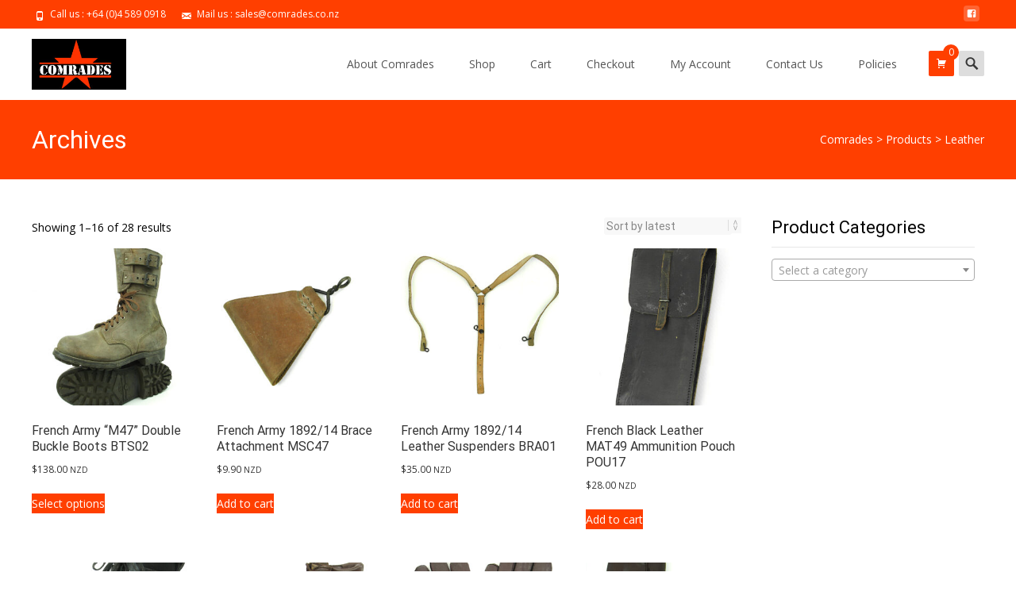

--- FILE ---
content_type: text/html; charset=UTF-8
request_url: https://www.comrades.co.nz/product-tag/leather/
body_size: 15316
content:

<!DOCTYPE html>
<html lang="en-NZ">
<head>
	<meta charset="UTF-8">
	<meta name="viewport" content="width=device-width">
	<link rel="profile" href="http://gmpg.org/xfn/11">
	<link rel="pingback" href="https://www.comrades.co.nz/xmlrpc.php">
	<title>Leather &#8211; Comrades</title>
<meta name='robots' content='max-image-preview:large' />
<link rel='dns-prefetch' href='//fonts.googleapis.com' />
<link href='https://fonts.gstatic.com' crossorigin rel='preconnect' />
<link rel="alternate" type="application/rss+xml" title="Comrades &raquo; Feed" href="https://www.comrades.co.nz/feed/" />
<link rel="alternate" type="application/rss+xml" title="Comrades &raquo; Comments Feed" href="https://www.comrades.co.nz/comments/feed/" />
<link rel="alternate" type="application/rss+xml" title="Comrades &raquo; Leather Tag Feed" href="https://www.comrades.co.nz/product-tag/leather/feed/" />
<script type="text/javascript">
/* <![CDATA[ */
window._wpemojiSettings = {"baseUrl":"https:\/\/s.w.org\/images\/core\/emoji\/15.0.3\/72x72\/","ext":".png","svgUrl":"https:\/\/s.w.org\/images\/core\/emoji\/15.0.3\/svg\/","svgExt":".svg","source":{"concatemoji":"https:\/\/www.comrades.co.nz\/wp-includes\/js\/wp-emoji-release.min.js?ver=6.5.7"}};
/*! This file is auto-generated */
!function(i,n){var o,s,e;function c(e){try{var t={supportTests:e,timestamp:(new Date).valueOf()};sessionStorage.setItem(o,JSON.stringify(t))}catch(e){}}function p(e,t,n){e.clearRect(0,0,e.canvas.width,e.canvas.height),e.fillText(t,0,0);var t=new Uint32Array(e.getImageData(0,0,e.canvas.width,e.canvas.height).data),r=(e.clearRect(0,0,e.canvas.width,e.canvas.height),e.fillText(n,0,0),new Uint32Array(e.getImageData(0,0,e.canvas.width,e.canvas.height).data));return t.every(function(e,t){return e===r[t]})}function u(e,t,n){switch(t){case"flag":return n(e,"\ud83c\udff3\ufe0f\u200d\u26a7\ufe0f","\ud83c\udff3\ufe0f\u200b\u26a7\ufe0f")?!1:!n(e,"\ud83c\uddfa\ud83c\uddf3","\ud83c\uddfa\u200b\ud83c\uddf3")&&!n(e,"\ud83c\udff4\udb40\udc67\udb40\udc62\udb40\udc65\udb40\udc6e\udb40\udc67\udb40\udc7f","\ud83c\udff4\u200b\udb40\udc67\u200b\udb40\udc62\u200b\udb40\udc65\u200b\udb40\udc6e\u200b\udb40\udc67\u200b\udb40\udc7f");case"emoji":return!n(e,"\ud83d\udc26\u200d\u2b1b","\ud83d\udc26\u200b\u2b1b")}return!1}function f(e,t,n){var r="undefined"!=typeof WorkerGlobalScope&&self instanceof WorkerGlobalScope?new OffscreenCanvas(300,150):i.createElement("canvas"),a=r.getContext("2d",{willReadFrequently:!0}),o=(a.textBaseline="top",a.font="600 32px Arial",{});return e.forEach(function(e){o[e]=t(a,e,n)}),o}function t(e){var t=i.createElement("script");t.src=e,t.defer=!0,i.head.appendChild(t)}"undefined"!=typeof Promise&&(o="wpEmojiSettingsSupports",s=["flag","emoji"],n.supports={everything:!0,everythingExceptFlag:!0},e=new Promise(function(e){i.addEventListener("DOMContentLoaded",e,{once:!0})}),new Promise(function(t){var n=function(){try{var e=JSON.parse(sessionStorage.getItem(o));if("object"==typeof e&&"number"==typeof e.timestamp&&(new Date).valueOf()<e.timestamp+604800&&"object"==typeof e.supportTests)return e.supportTests}catch(e){}return null}();if(!n){if("undefined"!=typeof Worker&&"undefined"!=typeof OffscreenCanvas&&"undefined"!=typeof URL&&URL.createObjectURL&&"undefined"!=typeof Blob)try{var e="postMessage("+f.toString()+"("+[JSON.stringify(s),u.toString(),p.toString()].join(",")+"));",r=new Blob([e],{type:"text/javascript"}),a=new Worker(URL.createObjectURL(r),{name:"wpTestEmojiSupports"});return void(a.onmessage=function(e){c(n=e.data),a.terminate(),t(n)})}catch(e){}c(n=f(s,u,p))}t(n)}).then(function(e){for(var t in e)n.supports[t]=e[t],n.supports.everything=n.supports.everything&&n.supports[t],"flag"!==t&&(n.supports.everythingExceptFlag=n.supports.everythingExceptFlag&&n.supports[t]);n.supports.everythingExceptFlag=n.supports.everythingExceptFlag&&!n.supports.flag,n.DOMReady=!1,n.readyCallback=function(){n.DOMReady=!0}}).then(function(){return e}).then(function(){var e;n.supports.everything||(n.readyCallback(),(e=n.source||{}).concatemoji?t(e.concatemoji):e.wpemoji&&e.twemoji&&(t(e.twemoji),t(e.wpemoji)))}))}((window,document),window._wpemojiSettings);
/* ]]> */
</script>
<style id='wp-emoji-styles-inline-css' type='text/css'>

	img.wp-smiley, img.emoji {
		display: inline !important;
		border: none !important;
		box-shadow: none !important;
		height: 1em !important;
		width: 1em !important;
		margin: 0 0.07em !important;
		vertical-align: -0.1em !important;
		background: none !important;
		padding: 0 !important;
	}
</style>
<link rel='stylesheet' id='wp-block-library-css' href='https://www.comrades.co.nz/wp-includes/css/dist/block-library/style.min.css?ver=6.5.7' type='text/css' media='all' />
<style id='wp-block-library-theme-inline-css' type='text/css'>
.wp-block-audio figcaption{color:#555;font-size:13px;text-align:center}.is-dark-theme .wp-block-audio figcaption{color:#ffffffa6}.wp-block-audio{margin:0 0 1em}.wp-block-code{border:1px solid #ccc;border-radius:4px;font-family:Menlo,Consolas,monaco,monospace;padding:.8em 1em}.wp-block-embed figcaption{color:#555;font-size:13px;text-align:center}.is-dark-theme .wp-block-embed figcaption{color:#ffffffa6}.wp-block-embed{margin:0 0 1em}.blocks-gallery-caption{color:#555;font-size:13px;text-align:center}.is-dark-theme .blocks-gallery-caption{color:#ffffffa6}.wp-block-image figcaption{color:#555;font-size:13px;text-align:center}.is-dark-theme .wp-block-image figcaption{color:#ffffffa6}.wp-block-image{margin:0 0 1em}.wp-block-pullquote{border-bottom:4px solid;border-top:4px solid;color:currentColor;margin-bottom:1.75em}.wp-block-pullquote cite,.wp-block-pullquote footer,.wp-block-pullquote__citation{color:currentColor;font-size:.8125em;font-style:normal;text-transform:uppercase}.wp-block-quote{border-left:.25em solid;margin:0 0 1.75em;padding-left:1em}.wp-block-quote cite,.wp-block-quote footer{color:currentColor;font-size:.8125em;font-style:normal;position:relative}.wp-block-quote.has-text-align-right{border-left:none;border-right:.25em solid;padding-left:0;padding-right:1em}.wp-block-quote.has-text-align-center{border:none;padding-left:0}.wp-block-quote.is-large,.wp-block-quote.is-style-large,.wp-block-quote.is-style-plain{border:none}.wp-block-search .wp-block-search__label{font-weight:700}.wp-block-search__button{border:1px solid #ccc;padding:.375em .625em}:where(.wp-block-group.has-background){padding:1.25em 2.375em}.wp-block-separator.has-css-opacity{opacity:.4}.wp-block-separator{border:none;border-bottom:2px solid;margin-left:auto;margin-right:auto}.wp-block-separator.has-alpha-channel-opacity{opacity:1}.wp-block-separator:not(.is-style-wide):not(.is-style-dots){width:100px}.wp-block-separator.has-background:not(.is-style-dots){border-bottom:none;height:1px}.wp-block-separator.has-background:not(.is-style-wide):not(.is-style-dots){height:2px}.wp-block-table{margin:0 0 1em}.wp-block-table td,.wp-block-table th{word-break:normal}.wp-block-table figcaption{color:#555;font-size:13px;text-align:center}.is-dark-theme .wp-block-table figcaption{color:#ffffffa6}.wp-block-video figcaption{color:#555;font-size:13px;text-align:center}.is-dark-theme .wp-block-video figcaption{color:#ffffffa6}.wp-block-video{margin:0 0 1em}.wp-block-template-part.has-background{margin-bottom:0;margin-top:0;padding:1.25em 2.375em}
</style>
<style id='classic-theme-styles-inline-css' type='text/css'>
/*! This file is auto-generated */
.wp-block-button__link{color:#fff;background-color:#32373c;border-radius:9999px;box-shadow:none;text-decoration:none;padding:calc(.667em + 2px) calc(1.333em + 2px);font-size:1.125em}.wp-block-file__button{background:#32373c;color:#fff;text-decoration:none}
</style>
<style id='global-styles-inline-css' type='text/css'>
body{--wp--preset--color--black: #000000;--wp--preset--color--cyan-bluish-gray: #abb8c3;--wp--preset--color--white: #ffffff;--wp--preset--color--pale-pink: #f78da7;--wp--preset--color--vivid-red: #cf2e2e;--wp--preset--color--luminous-vivid-orange: #ff6900;--wp--preset--color--luminous-vivid-amber: #fcb900;--wp--preset--color--light-green-cyan: #7bdcb5;--wp--preset--color--vivid-green-cyan: #00d084;--wp--preset--color--pale-cyan-blue: #8ed1fc;--wp--preset--color--vivid-cyan-blue: #0693e3;--wp--preset--color--vivid-purple: #9b51e0;--wp--preset--gradient--vivid-cyan-blue-to-vivid-purple: linear-gradient(135deg,rgba(6,147,227,1) 0%,rgb(155,81,224) 100%);--wp--preset--gradient--light-green-cyan-to-vivid-green-cyan: linear-gradient(135deg,rgb(122,220,180) 0%,rgb(0,208,130) 100%);--wp--preset--gradient--luminous-vivid-amber-to-luminous-vivid-orange: linear-gradient(135deg,rgba(252,185,0,1) 0%,rgba(255,105,0,1) 100%);--wp--preset--gradient--luminous-vivid-orange-to-vivid-red: linear-gradient(135deg,rgba(255,105,0,1) 0%,rgb(207,46,46) 100%);--wp--preset--gradient--very-light-gray-to-cyan-bluish-gray: linear-gradient(135deg,rgb(238,238,238) 0%,rgb(169,184,195) 100%);--wp--preset--gradient--cool-to-warm-spectrum: linear-gradient(135deg,rgb(74,234,220) 0%,rgb(151,120,209) 20%,rgb(207,42,186) 40%,rgb(238,44,130) 60%,rgb(251,105,98) 80%,rgb(254,248,76) 100%);--wp--preset--gradient--blush-light-purple: linear-gradient(135deg,rgb(255,206,236) 0%,rgb(152,150,240) 100%);--wp--preset--gradient--blush-bordeaux: linear-gradient(135deg,rgb(254,205,165) 0%,rgb(254,45,45) 50%,rgb(107,0,62) 100%);--wp--preset--gradient--luminous-dusk: linear-gradient(135deg,rgb(255,203,112) 0%,rgb(199,81,192) 50%,rgb(65,88,208) 100%);--wp--preset--gradient--pale-ocean: linear-gradient(135deg,rgb(255,245,203) 0%,rgb(182,227,212) 50%,rgb(51,167,181) 100%);--wp--preset--gradient--electric-grass: linear-gradient(135deg,rgb(202,248,128) 0%,rgb(113,206,126) 100%);--wp--preset--gradient--midnight: linear-gradient(135deg,rgb(2,3,129) 0%,rgb(40,116,252) 100%);--wp--preset--font-size--small: 13px;--wp--preset--font-size--medium: 20px;--wp--preset--font-size--large: 36px;--wp--preset--font-size--x-large: 42px;--wp--preset--font-family--inter: "Inter", sans-serif;--wp--preset--font-family--cardo: Cardo;--wp--preset--spacing--20: 0.44rem;--wp--preset--spacing--30: 0.67rem;--wp--preset--spacing--40: 1rem;--wp--preset--spacing--50: 1.5rem;--wp--preset--spacing--60: 2.25rem;--wp--preset--spacing--70: 3.38rem;--wp--preset--spacing--80: 5.06rem;--wp--preset--shadow--natural: 6px 6px 9px rgba(0, 0, 0, 0.2);--wp--preset--shadow--deep: 12px 12px 50px rgba(0, 0, 0, 0.4);--wp--preset--shadow--sharp: 6px 6px 0px rgba(0, 0, 0, 0.2);--wp--preset--shadow--outlined: 6px 6px 0px -3px rgba(255, 255, 255, 1), 6px 6px rgba(0, 0, 0, 1);--wp--preset--shadow--crisp: 6px 6px 0px rgba(0, 0, 0, 1);}:where(.is-layout-flex){gap: 0.5em;}:where(.is-layout-grid){gap: 0.5em;}body .is-layout-flex{display: flex;}body .is-layout-flex{flex-wrap: wrap;align-items: center;}body .is-layout-flex > *{margin: 0;}body .is-layout-grid{display: grid;}body .is-layout-grid > *{margin: 0;}:where(.wp-block-columns.is-layout-flex){gap: 2em;}:where(.wp-block-columns.is-layout-grid){gap: 2em;}:where(.wp-block-post-template.is-layout-flex){gap: 1.25em;}:where(.wp-block-post-template.is-layout-grid){gap: 1.25em;}.has-black-color{color: var(--wp--preset--color--black) !important;}.has-cyan-bluish-gray-color{color: var(--wp--preset--color--cyan-bluish-gray) !important;}.has-white-color{color: var(--wp--preset--color--white) !important;}.has-pale-pink-color{color: var(--wp--preset--color--pale-pink) !important;}.has-vivid-red-color{color: var(--wp--preset--color--vivid-red) !important;}.has-luminous-vivid-orange-color{color: var(--wp--preset--color--luminous-vivid-orange) !important;}.has-luminous-vivid-amber-color{color: var(--wp--preset--color--luminous-vivid-amber) !important;}.has-light-green-cyan-color{color: var(--wp--preset--color--light-green-cyan) !important;}.has-vivid-green-cyan-color{color: var(--wp--preset--color--vivid-green-cyan) !important;}.has-pale-cyan-blue-color{color: var(--wp--preset--color--pale-cyan-blue) !important;}.has-vivid-cyan-blue-color{color: var(--wp--preset--color--vivid-cyan-blue) !important;}.has-vivid-purple-color{color: var(--wp--preset--color--vivid-purple) !important;}.has-black-background-color{background-color: var(--wp--preset--color--black) !important;}.has-cyan-bluish-gray-background-color{background-color: var(--wp--preset--color--cyan-bluish-gray) !important;}.has-white-background-color{background-color: var(--wp--preset--color--white) !important;}.has-pale-pink-background-color{background-color: var(--wp--preset--color--pale-pink) !important;}.has-vivid-red-background-color{background-color: var(--wp--preset--color--vivid-red) !important;}.has-luminous-vivid-orange-background-color{background-color: var(--wp--preset--color--luminous-vivid-orange) !important;}.has-luminous-vivid-amber-background-color{background-color: var(--wp--preset--color--luminous-vivid-amber) !important;}.has-light-green-cyan-background-color{background-color: var(--wp--preset--color--light-green-cyan) !important;}.has-vivid-green-cyan-background-color{background-color: var(--wp--preset--color--vivid-green-cyan) !important;}.has-pale-cyan-blue-background-color{background-color: var(--wp--preset--color--pale-cyan-blue) !important;}.has-vivid-cyan-blue-background-color{background-color: var(--wp--preset--color--vivid-cyan-blue) !important;}.has-vivid-purple-background-color{background-color: var(--wp--preset--color--vivid-purple) !important;}.has-black-border-color{border-color: var(--wp--preset--color--black) !important;}.has-cyan-bluish-gray-border-color{border-color: var(--wp--preset--color--cyan-bluish-gray) !important;}.has-white-border-color{border-color: var(--wp--preset--color--white) !important;}.has-pale-pink-border-color{border-color: var(--wp--preset--color--pale-pink) !important;}.has-vivid-red-border-color{border-color: var(--wp--preset--color--vivid-red) !important;}.has-luminous-vivid-orange-border-color{border-color: var(--wp--preset--color--luminous-vivid-orange) !important;}.has-luminous-vivid-amber-border-color{border-color: var(--wp--preset--color--luminous-vivid-amber) !important;}.has-light-green-cyan-border-color{border-color: var(--wp--preset--color--light-green-cyan) !important;}.has-vivid-green-cyan-border-color{border-color: var(--wp--preset--color--vivid-green-cyan) !important;}.has-pale-cyan-blue-border-color{border-color: var(--wp--preset--color--pale-cyan-blue) !important;}.has-vivid-cyan-blue-border-color{border-color: var(--wp--preset--color--vivid-cyan-blue) !important;}.has-vivid-purple-border-color{border-color: var(--wp--preset--color--vivid-purple) !important;}.has-vivid-cyan-blue-to-vivid-purple-gradient-background{background: var(--wp--preset--gradient--vivid-cyan-blue-to-vivid-purple) !important;}.has-light-green-cyan-to-vivid-green-cyan-gradient-background{background: var(--wp--preset--gradient--light-green-cyan-to-vivid-green-cyan) !important;}.has-luminous-vivid-amber-to-luminous-vivid-orange-gradient-background{background: var(--wp--preset--gradient--luminous-vivid-amber-to-luminous-vivid-orange) !important;}.has-luminous-vivid-orange-to-vivid-red-gradient-background{background: var(--wp--preset--gradient--luminous-vivid-orange-to-vivid-red) !important;}.has-very-light-gray-to-cyan-bluish-gray-gradient-background{background: var(--wp--preset--gradient--very-light-gray-to-cyan-bluish-gray) !important;}.has-cool-to-warm-spectrum-gradient-background{background: var(--wp--preset--gradient--cool-to-warm-spectrum) !important;}.has-blush-light-purple-gradient-background{background: var(--wp--preset--gradient--blush-light-purple) !important;}.has-blush-bordeaux-gradient-background{background: var(--wp--preset--gradient--blush-bordeaux) !important;}.has-luminous-dusk-gradient-background{background: var(--wp--preset--gradient--luminous-dusk) !important;}.has-pale-ocean-gradient-background{background: var(--wp--preset--gradient--pale-ocean) !important;}.has-electric-grass-gradient-background{background: var(--wp--preset--gradient--electric-grass) !important;}.has-midnight-gradient-background{background: var(--wp--preset--gradient--midnight) !important;}.has-small-font-size{font-size: var(--wp--preset--font-size--small) !important;}.has-medium-font-size{font-size: var(--wp--preset--font-size--medium) !important;}.has-large-font-size{font-size: var(--wp--preset--font-size--large) !important;}.has-x-large-font-size{font-size: var(--wp--preset--font-size--x-large) !important;}
.wp-block-navigation a:where(:not(.wp-element-button)){color: inherit;}
:where(.wp-block-post-template.is-layout-flex){gap: 1.25em;}:where(.wp-block-post-template.is-layout-grid){gap: 1.25em;}
:where(.wp-block-columns.is-layout-flex){gap: 2em;}:where(.wp-block-columns.is-layout-grid){gap: 2em;}
.wp-block-pullquote{font-size: 1.5em;line-height: 1.6;}
</style>
<link rel='stylesheet' id='slicknavcss-css' href='https://www.comrades.co.nz/wp-content/plugins/slicknav-mobile-menu/css/slicknav.min.css?ver=1.0.11' type='text/css' media='all' />
<style id='slicknavcss-inline-css' type='text/css'>


        Menu 1 {
                display: none;
        }

        .slicknav_menu {
                background: #4c4c4c;
        }

        .slicknav-flex{
               display: -webkit-box;
               display: -ms-flexbox;
               display: flex;
               justify-content:right;
        }

        .slicknav_btn {
                background-color:#222222;
        }

        a.slicknav_open {
                background-color:#222222;
        }

        .slicknav_nav .slicknav_arrow {
                float:right;
        }

        .slicknav_menu .slicknav_menutxt {
                color: #fff;
                text-shadow: none;
                font-size: 16px;
                font-weight: normal;
        }

        .slicknav_menu .slicknav_icon-bar {
                background-color: #fff;
                box-shadow: none;
        }

        .slicknav_nav li a {
                color: #ff0202;
                text-transform: none;
                font-size: 16px;
                padding: 5px 10px;
        }

        .slicknav_nav a:hover,
        .slicknav_nav .slicknav_row:hover {
                background: #1e73be;
        }

        .slicknav_nav .menu-item a:hover,
        .slicknav_nav a span:hover {
                color: #77635f;
        }

        .slicknav_nav input[type='submit']{
                background: #222222;
                color: #fff;
        }

        .slicknav-logo-text a{
                color: #222222;
        }


        @media screen and (min-width: 750px) {
                .slicknav_menu {
                        display: none;
                }

                Menu 1 {
                        display: block;
                }
        }
        
</style>
<link rel='stylesheet' id='widgetopts-styles-css' href='https://www.comrades.co.nz/wp-content/plugins/widget-options/assets/css/widget-options.css?ver=4.0.7' type='text/css' media='all' />
<link rel='stylesheet' id='woocommerce-layout-css' href='https://www.comrades.co.nz/wp-content/plugins/woocommerce/assets/css/woocommerce-layout.css?ver=9.4.1' type='text/css' media='all' />
<link rel='stylesheet' id='woocommerce-smallscreen-css' href='https://www.comrades.co.nz/wp-content/plugins/woocommerce/assets/css/woocommerce-smallscreen.css?ver=9.4.1' type='text/css' media='only screen and (max-width: 768px)' />
<link rel='stylesheet' id='woocommerce-general-css' href='https://www.comrades.co.nz/wp-content/plugins/woocommerce/assets/css/woocommerce.css?ver=9.4.1' type='text/css' media='all' />
<style id='woocommerce-inline-inline-css' type='text/css'>
.woocommerce form .form-row .required { visibility: visible; }
</style>
<link rel='stylesheet' id='imax-fonts-css' href='//fonts.googleapis.com/css?family=Open+Sans%3A300%2C400%2C700%2C300italic%2C400italic%2C700italic%7CRoboto%3A300%2C400%2C700&#038;subset=latin%2Clatin-ext' type='text/css' media='all' />
<link rel='stylesheet' id='genericons-css' href='https://www.comrades.co.nz/wp-content/themes/i-max/fonts/genericons.css?ver=2.09' type='text/css' media='all' />
<link rel='stylesheet' id='animate-css' href='https://www.comrades.co.nz/wp-content/themes/i-max/css/animate.min.css?ver=2014-01-12' type='text/css' media='all' />
<link rel='stylesheet' id='side-menu-css' href='https://www.comrades.co.nz/wp-content/themes/i-max/css/jquery.sidr.dark.css?ver=2014-01-12' type='text/css' media='all' />
<link rel='stylesheet' id='owl-carousel-css' href='https://www.comrades.co.nz/wp-content/themes/i-max/css/owl.carousel.css?ver=2014-01-12' type='text/css' media='all' />
<link rel='stylesheet' id='owl-carousel-theme-css' href='https://www.comrades.co.nz/wp-content/themes/i-max/css/owl.theme.css?ver=2014-01-12' type='text/css' media='all' />
<link rel='stylesheet' id='owl-carousel-transitions-css' href='https://www.comrades.co.nz/wp-content/themes/i-max/css/owl.transitions.css?ver=2014-01-12' type='text/css' media='all' />
<link rel='stylesheet' id='imax-style-css' href='https://www.comrades.co.nz/wp-content/themes/i-max/style.css?ver=2018-04-24' type='text/css' media='all' />
<link rel='stylesheet' id='imax-blog-layout-css' href='https://www.comrades.co.nz/wp-content/themes/i-max/css/twocol-blog.css?ver=2014-03-11' type='text/css' media='all' />
<link rel='stylesheet' id='imax-extra-stylesheet-css' href='https://www.comrades.co.nz/wp-content/themes/i-max/css/extra-style.css?ver=2014-03-11' type='text/css' media='all' />
<link rel='stylesheet' id='responsive-menu-css' href='https://www.comrades.co.nz/wp-content/themes/i-max/inc/responsive-menu/css/wprmenu.css?ver=1.01' type='text/css' media='all' />
<script type="text/javascript" src="https://www.comrades.co.nz/wp-includes/js/jquery/jquery.min.js?ver=3.7.1" id="jquery-core-js"></script>
<script type="text/javascript" src="https://www.comrades.co.nz/wp-includes/js/jquery/jquery-migrate.min.js?ver=3.4.1" id="jquery-migrate-js"></script>
<script type="text/javascript" src="https://www.comrades.co.nz/wp-content/plugins/slicknav-mobile-menu/js/jquery.slicknav.min.js?ver=1.0.11" id="slicknavjs-js"></script>
<script type="text/javascript" id="slicknav-init-js-extra">
/* <![CDATA[ */
var slickNavVars = {"ng_slicknav":{"ng_slicknav_menu":"Menu 1","ng_slicknav_position":"body","ng_slicknav_parent_links":false,"ng_slicknav_close_click":false,"ng_slicknav_child_links":true,"ng_slicknav_speed":400,"ng_slicknav_label":"MENU","ng_slicknav_fixhead":false,"ng_slicknav_hidedesktop":"","ng_slicknav_brand":"","ng_slicknav_brand_text":"","ng_slicknav_search":false,"ng_slicknav_search_text":"search...","ng_slicksearch":"https:\/\/www.comrades.co.nz\/","ng_slicknav_closedsymbol":"\u25ba","ng_slicknav_openedsymbol":"\u25bc","ng_slicknav_alt":"","ng_slicknav_accordion":true,"ng_slicknav_animation_library":""}};
/* ]]> */
</script>
<script type="text/javascript" src="https://www.comrades.co.nz/wp-content/plugins/slicknav-mobile-menu/js/slick-init.js?ver=1.9.1" id="slicknav-init-js"></script>
<script type="text/javascript" src="https://www.comrades.co.nz/wp-content/plugins/woocommerce/assets/js/jquery-blockui/jquery.blockUI.min.js?ver=2.7.0-wc.9.4.1" id="jquery-blockui-js" defer="defer" data-wp-strategy="defer"></script>
<script type="text/javascript" id="wc-add-to-cart-js-extra">
/* <![CDATA[ */
var wc_add_to_cart_params = {"ajax_url":"\/wp-admin\/admin-ajax.php","wc_ajax_url":"\/?wc-ajax=%%endpoint%%","i18n_view_cart":"View cart","cart_url":"https:\/\/www.comrades.co.nz\/cart\/","is_cart":"","cart_redirect_after_add":"no"};
/* ]]> */
</script>
<script type="text/javascript" src="https://www.comrades.co.nz/wp-content/plugins/woocommerce/assets/js/frontend/add-to-cart.min.js?ver=9.4.1" id="wc-add-to-cart-js" defer="defer" data-wp-strategy="defer"></script>
<script type="text/javascript" src="https://www.comrades.co.nz/wp-content/plugins/woocommerce/assets/js/js-cookie/js.cookie.min.js?ver=2.1.4-wc.9.4.1" id="js-cookie-js" defer="defer" data-wp-strategy="defer"></script>
<script type="text/javascript" id="woocommerce-js-extra">
/* <![CDATA[ */
var woocommerce_params = {"ajax_url":"\/wp-admin\/admin-ajax.php","wc_ajax_url":"\/?wc-ajax=%%endpoint%%"};
/* ]]> */
</script>
<script type="text/javascript" src="https://www.comrades.co.nz/wp-content/plugins/woocommerce/assets/js/frontend/woocommerce.min.js?ver=9.4.1" id="woocommerce-js" defer="defer" data-wp-strategy="defer"></script>
<link rel="https://api.w.org/" href="https://www.comrades.co.nz/wp-json/" /><link rel="alternate" type="application/json" href="https://www.comrades.co.nz/wp-json/wp/v2/product_tag/300" /><link rel="EditURI" type="application/rsd+xml" title="RSD" href="https://www.comrades.co.nz/xmlrpc.php?rsd" />
<meta name="generator" content="WordPress 6.5.7" />
<meta name="generator" content="WooCommerce 9.4.1" />
<script type='text/javascript'>
window.___gcfg = {lang: 'en'};
(function() 
{var po = document.createElement('script');
po.type = 'text/javascript'; po.async = true;po.src = 'https://apis.google.com/js/plusone.js';
var s = document.getElementsByTagName('script')[0];
s.parentNode.insertBefore(po, s);
})();</script>
<!-- Wordpress SEO Plugin by Mervin Praison ( https://mer.vin/seo-wordpress/ ) --> 
<link rel='canonical' href='https://www.comrades.co.nz/product-tag/leather/' />
<!-- End of Wordpress SEO Plugin by Mervin Praison --> 
<style type="text/css">
body {font-family: Open Sans; font-size: 14px; color: #000000;}h1,h2,h3,h4,h5,h6,.comment-reply-title,.widget .widget-title, .entry-header h1.entry-title {font-family: Roboto, Georgia, serif; font-weight: 500;}.themecolor {color: #ff3f00;}.themebgcolor {background-color: #ff3f00;}.themebordercolor {border-color: #ff3f00;}.tx-slider .owl-pagination .owl-page > span { border-color: #ff3f00;  }.tx-slider .owl-pagination .owl-page.active > span { background-color: #ff3f00; }.tx-slider .owl-controls .owl-buttons .owl-next, .tx-slider .owl-controls .owl-buttons .owl-prev { background-color: #ff3f00; }a,a:visited,.blog-columns .comments-link a:hover, .utilitybar.colored-bg .socialicons ul.social li a:hover .socico  {color: #ff3f00;}input:focus,textarea:focus,.site-footer .widget-area .widget .wpcf7 .wpcf7-submit {border: 1px solid #ff3f00;}button,input[type="submit"],input[type="button"],input[type="reset"],.tx-service.curved .tx-service-icon span,.tx-service.square .tx-service-icon span {background-color: #ff3f00;}.nav-container .sub-menu,.nav-container .children {border-top: 2px solid #ff3f00;}.ibanner,.da-dots span.da-dots-current,.tx-cta a.cta-button, .utilitybar.colored-bg {background-color: #ff3f00;}#ft-post .entry-thumbnail:hover > .comments-link,.tx-folio-img .folio-links .folio-linkico,.tx-folio-img .folio-links .folio-zoomico {background-color: #ff3f00;}.entry-header h1.entry-title a:hover,.entry-header > .entry-meta a:hover {color: #ff3f00;}.featured-area div.entry-summary > p > a.moretag:hover {background-color: #ff3f00;}.site-content div.entry-thumbnail .stickyonimg,.site-content div.entry-thumbnail .dateonimg,.site-content div.entry-nothumb .stickyonimg,.site-content div.entry-nothumb .dateonimg {background-color: #ff3f00;}.entry-meta a,.entry-content a,.comment-content a,.entry-content a:visited {color: #ff3f00;}.format-status .entry-content .page-links a,.format-gallery .entry-content .page-links a,.format-chat .entry-content .page-links a,.format-quote .entry-content .page-links a,.page-links a {background: #ff3f00;border: 1px solid #ff3f00;color: #ffffff;}.format-gallery .entry-content .page-links a:hover,.format-audio .entry-content .page-links a:hover,.format-status .entry-content .page-links a:hover,.format-video .entry-content .page-links a:hover,.format-chat .entry-content .page-links a:hover,.format-quote .entry-content .page-links a:hover,.page-links a:hover {color: #ff3f00;}.iheader.front, .vslider_button {background-color: #ff3f00;}.navigation a,.tx-post-row .tx-folio-title a:hover,.tx-blog .tx-blog-item h3.tx-post-title a:hover {color: #ff3f00;}.paging-navigation div.navigation > ul > li a:hover,.paging-navigation div.navigation > ul > li.active > a {color: #ff3f00;	border-color: #ff3f00;}.comment-author .fn,.comment-author .url,.comment-reply-link,.comment-reply-login,.comment-body .reply a,.widget a:hover {color: #ff3f00;}.widget_calendar a:hover {background-color: #ff3f00;	color: #ffffff;	}.widget_calendar td#next a:hover,.widget_calendar td#prev a:hover {background-color: #ff3f00;color: #ffffff;}.site-footer div.widget-area .widget a:hover {color: #ff3f00;}.site-main div.widget-area .widget_calendar a:hover,.site-footer div.widget-area .widget_calendar a:hover {background-color: #ff3f00;color: #ffffff;}.widget a:visited { color: #373737;}.widget a:hover,.entry-header h1.entry-title a:hover,.error404 .page-title:before,.tx-service-icon span i,.tx-post-comm:after {color: #ff3f00;}.da-dots > span > span,.site-footer .widget-area .widget .wpcf7 .wpcf7-submit, .nx-preloader .nx-ispload {background-color: #ff3f00;}.iheader,.format-status,.tx-service:hover .tx-service-icon span,.ibanner .da-slider .owl-item .da-link:hover {background-color: #ff3f00;}.tx-cta {border-left: 6px solid #ff3f00;}.paging-navigation #posts-nav > span:hover, .paging-navigation #posts-nav > a:hover, .paging-navigation #posts-nav > span.current, .paging-navigation #posts-nav > a.current, .paging-navigation div.navigation > ul > li a:hover, .paging-navigation div.navigation > ul > li > span.current, .paging-navigation div.navigation > ul > li.active > a {border: 1px solid #ff3f00;color: #ff3f00;}.entry-title a { color: #141412;}.tx-service-icon span { border: 2px solid #ff3f00;}.utilitybar.colored-bg { border-bottom-color: #ff3f00;}.nav-container .current_page_item > a,.nav-container .current_page_ancestor > a,.nav-container .current-menu-item > a,.nav-container .current-menu-ancestor > a,.nav-container li a:hover,.nav-container li:hover > a,.nav-container li a:hover,ul.nav-container ul a:hover,.nav-container ul ul a:hover {background-color: #ff3f00; }.tx-service.curved .tx-service-icon span,.tx-service.square .tx-service-icon span {border: 6px solid #e7e7e7; width: 100px; height: 100px;}.tx-service.curved .tx-service-icon span i,.tx-service.square .tx-service-icon span i {color: #FFFFFF;}.tx-service.curved:hover .tx-service-icon span,.tx-service.square:hover .tx-service-icon span {background-color: #e7e7e7;}.tx-service.curved:hover .tx-service-icon span i,.tx-service.square:hover .tx-service-icon span i,.folio-style-gallery.tx-post-row .tx-portfolio-item .tx-folio-title a:hover {color: #ff3f00;}.site .tx-slider .tx-slide-button a,.ibanner .da-slider .owl-item.active .da-link  { background-color: #ff3f00; color: #FFF; }.site .tx-slider .tx-slide-button a:hover  { background-color: #373737; color: #FFF; }.ibanner .da-slider .owl-controls .owl-page span { border-color:#ff3f00; }.ibanner .da-slider .owl-controls .owl-page.active span, .ibanner .da-slider .owl-controls.clickable .owl-page:hover span {  background-color: #ff3f00; }.vslider_button, .vslider_button:visited, .ibanner.nxs-max18 .owl-item .nx-slider .da-img:before { background-color:#ff3f00;}.ibanner .sldprev, .ibanner .da-slider .owl-prev, .ibanner .sldnext, .ibanner .da-slider .owl-next { 	background-color: #ff3f00; }.colored-drop .nav-container ul ul a, .colored-drop ul.nav-container ul a, .colored-drop ul.nav-container ul, .colored-drop .nav-container ul ul {background-color: #ff3f00;}.header-iconwrap .header-icons.woocart > a .cart-counts, .woocommerce ul.products li.product .button {background-color:#ff3f00;}.header-icons.woocart .cartdrop.widget_shopping_cart.nx-animate { border-top-color:#ff3f00;}.woocommerce ul.products li.product .onsale, .woocommerce span.onsale { background-color: #ff3f00; color: #FFF; }.nx-nav-boxedicons .site-header .header-icons > a > span.genericon:before, ul.nav-menu > li.tx-heighlight:before, .woocommerce .nxowoo-box:hover a.button.add_to_cart_button {background-color: #ff3f00}.woocommerce .star-rating::before, .woocommerce .star-rating span::before {color: #ff3f00}.utilitybar .widget ul.menu > li > ul { 	background-color: #ff3f00; }</style>
		<style id="wprmenu_css" type="text/css" >
			/* apply appearance settings */
			.menu-toggle {
				display: none!important;
			}
			@media (max-width: 1069px) {
				.menu-toggle,
				#navbar  {
					display: none!important;
				}				
			}
			#wprmenu_bar {
				background: #2e2e2e;
			}
			#wprmenu_bar .menu_title, #wprmenu_bar .wprmenu_icon_menu {
				color: #F2F2F2;
			}
			#wprmenu_menu {
				background: #2E2E2E!important;
			}
			#wprmenu_menu.wprmenu_levels ul li {
				border-bottom:1px solid #131212;
				border-top:1px solid #0D0D0D;
			}
			#wprmenu_menu ul li a {
				color: #CFCFCF;
			}
			#wprmenu_menu ul li a:hover {
				color: #606060;
			}
			#wprmenu_menu.wprmenu_levels a.wprmenu_parent_item {
				border-left:1px solid #0D0D0D;
			}
			#wprmenu_menu .wprmenu_icon_par {
				color: #CFCFCF;
			}
			#wprmenu_menu .wprmenu_icon_par:hover {
				color: #606060;
			}
			#wprmenu_menu.wprmenu_levels ul li ul {
				border-top:1px solid #131212;
			}
			#wprmenu_bar .wprmenu_icon span {
				background: #FFFFFF;
			}
			
			#wprmenu_menu.left {
				width:80%;
				left: -80%;
			    right: auto;
			}
			#wprmenu_menu.right {
				width:80%;
			    right: -80%;
			    left: auto;
			}


			
						/* show the bar and hide othere navigation elements */
			@media only screen and (max-width: 1069px) {
				html { padding-top: 42px!important; }
				#wprmenu_bar { display: block!important; }
				div#wpadminbar { position: fixed; }
							}
		</style>
			<noscript><style>.woocommerce-product-gallery{ opacity: 1 !important; }</style></noscript>
	<style type="text/css" id="custom-background-css">
body.custom-background { background-color: #ffffff; }
</style>
	<style id='wp-fonts-local' type='text/css'>
@font-face{font-family:Inter;font-style:normal;font-weight:300 900;font-display:fallback;src:url('https://www.comrades.co.nz/wp-content/plugins/woocommerce/assets/fonts/Inter-VariableFont_slnt,wght.woff2') format('woff2');font-stretch:normal;}
@font-face{font-family:Cardo;font-style:normal;font-weight:400;font-display:fallback;src:url('https://www.comrades.co.nz/wp-content/plugins/woocommerce/assets/fonts/cardo_normal_400.woff2') format('woff2');}
</style>
<link rel="icon" href="https://www.comrades.co.nz/wp-content/uploads/logo-100x100.jpg" sizes="32x32" />
<link rel="icon" href="https://www.comrades.co.nz/wp-content/uploads/logo.jpg" sizes="192x192" />
<link rel="apple-touch-icon" href="https://www.comrades.co.nz/wp-content/uploads/logo.jpg" />
<meta name="msapplication-TileImage" content="https://www.comrades.co.nz/wp-content/uploads/logo.jpg" />
<style id="kirki-inline-styles">.nav-container li a{font-size:14px;font-weight:400;}.footer-bg, .site-footer .sidebar-container{background-color:#383838;}.site-footer .widget-area .widget .widget-title{color:#FFFFFF;}.site-footer .widget-area .widget, .site-footer .widget-area .widget li{color:#bbbbbb;}.site-footer .widget-area .widget a{color:#dddddd;}.site-footer{background-color:#272727;}.site-footer .site-info, .site-footer .site-info a{color:#777777;}.go-top{visibility:visible;}/* cyrillic-ext */
@font-face {
  font-family: 'Open Sans';
  font-style: normal;
  font-weight: 400;
  font-stretch: normal;
  font-display: swap;
  src: url(https://www.comrades.co.nz/wp-content/fonts/open-sans/font) format('woff');
  unicode-range: U+0460-052F, U+1C80-1C8A, U+20B4, U+2DE0-2DFF, U+A640-A69F, U+FE2E-FE2F;
}
/* cyrillic */
@font-face {
  font-family: 'Open Sans';
  font-style: normal;
  font-weight: 400;
  font-stretch: normal;
  font-display: swap;
  src: url(https://www.comrades.co.nz/wp-content/fonts/open-sans/font) format('woff');
  unicode-range: U+0301, U+0400-045F, U+0490-0491, U+04B0-04B1, U+2116;
}
/* greek-ext */
@font-face {
  font-family: 'Open Sans';
  font-style: normal;
  font-weight: 400;
  font-stretch: normal;
  font-display: swap;
  src: url(https://www.comrades.co.nz/wp-content/fonts/open-sans/font) format('woff');
  unicode-range: U+1F00-1FFF;
}
/* greek */
@font-face {
  font-family: 'Open Sans';
  font-style: normal;
  font-weight: 400;
  font-stretch: normal;
  font-display: swap;
  src: url(https://www.comrades.co.nz/wp-content/fonts/open-sans/font) format('woff');
  unicode-range: U+0370-0377, U+037A-037F, U+0384-038A, U+038C, U+038E-03A1, U+03A3-03FF;
}
/* hebrew */
@font-face {
  font-family: 'Open Sans';
  font-style: normal;
  font-weight: 400;
  font-stretch: normal;
  font-display: swap;
  src: url(https://www.comrades.co.nz/wp-content/fonts/open-sans/font) format('woff');
  unicode-range: U+0307-0308, U+0590-05FF, U+200C-2010, U+20AA, U+25CC, U+FB1D-FB4F;
}
/* math */
@font-face {
  font-family: 'Open Sans';
  font-style: normal;
  font-weight: 400;
  font-stretch: normal;
  font-display: swap;
  src: url(https://www.comrades.co.nz/wp-content/fonts/open-sans/font) format('woff');
  unicode-range: U+0302-0303, U+0305, U+0307-0308, U+0310, U+0312, U+0315, U+031A, U+0326-0327, U+032C, U+032F-0330, U+0332-0333, U+0338, U+033A, U+0346, U+034D, U+0391-03A1, U+03A3-03A9, U+03B1-03C9, U+03D1, U+03D5-03D6, U+03F0-03F1, U+03F4-03F5, U+2016-2017, U+2034-2038, U+203C, U+2040, U+2043, U+2047, U+2050, U+2057, U+205F, U+2070-2071, U+2074-208E, U+2090-209C, U+20D0-20DC, U+20E1, U+20E5-20EF, U+2100-2112, U+2114-2115, U+2117-2121, U+2123-214F, U+2190, U+2192, U+2194-21AE, U+21B0-21E5, U+21F1-21F2, U+21F4-2211, U+2213-2214, U+2216-22FF, U+2308-230B, U+2310, U+2319, U+231C-2321, U+2336-237A, U+237C, U+2395, U+239B-23B7, U+23D0, U+23DC-23E1, U+2474-2475, U+25AF, U+25B3, U+25B7, U+25BD, U+25C1, U+25CA, U+25CC, U+25FB, U+266D-266F, U+27C0-27FF, U+2900-2AFF, U+2B0E-2B11, U+2B30-2B4C, U+2BFE, U+3030, U+FF5B, U+FF5D, U+1D400-1D7FF, U+1EE00-1EEFF;
}
/* symbols */
@font-face {
  font-family: 'Open Sans';
  font-style: normal;
  font-weight: 400;
  font-stretch: normal;
  font-display: swap;
  src: url(https://www.comrades.co.nz/wp-content/fonts/open-sans/font) format('woff');
  unicode-range: U+0001-000C, U+000E-001F, U+007F-009F, U+20DD-20E0, U+20E2-20E4, U+2150-218F, U+2190, U+2192, U+2194-2199, U+21AF, U+21E6-21F0, U+21F3, U+2218-2219, U+2299, U+22C4-22C6, U+2300-243F, U+2440-244A, U+2460-24FF, U+25A0-27BF, U+2800-28FF, U+2921-2922, U+2981, U+29BF, U+29EB, U+2B00-2BFF, U+4DC0-4DFF, U+FFF9-FFFB, U+10140-1018E, U+10190-1019C, U+101A0, U+101D0-101FD, U+102E0-102FB, U+10E60-10E7E, U+1D2C0-1D2D3, U+1D2E0-1D37F, U+1F000-1F0FF, U+1F100-1F1AD, U+1F1E6-1F1FF, U+1F30D-1F30F, U+1F315, U+1F31C, U+1F31E, U+1F320-1F32C, U+1F336, U+1F378, U+1F37D, U+1F382, U+1F393-1F39F, U+1F3A7-1F3A8, U+1F3AC-1F3AF, U+1F3C2, U+1F3C4-1F3C6, U+1F3CA-1F3CE, U+1F3D4-1F3E0, U+1F3ED, U+1F3F1-1F3F3, U+1F3F5-1F3F7, U+1F408, U+1F415, U+1F41F, U+1F426, U+1F43F, U+1F441-1F442, U+1F444, U+1F446-1F449, U+1F44C-1F44E, U+1F453, U+1F46A, U+1F47D, U+1F4A3, U+1F4B0, U+1F4B3, U+1F4B9, U+1F4BB, U+1F4BF, U+1F4C8-1F4CB, U+1F4D6, U+1F4DA, U+1F4DF, U+1F4E3-1F4E6, U+1F4EA-1F4ED, U+1F4F7, U+1F4F9-1F4FB, U+1F4FD-1F4FE, U+1F503, U+1F507-1F50B, U+1F50D, U+1F512-1F513, U+1F53E-1F54A, U+1F54F-1F5FA, U+1F610, U+1F650-1F67F, U+1F687, U+1F68D, U+1F691, U+1F694, U+1F698, U+1F6AD, U+1F6B2, U+1F6B9-1F6BA, U+1F6BC, U+1F6C6-1F6CF, U+1F6D3-1F6D7, U+1F6E0-1F6EA, U+1F6F0-1F6F3, U+1F6F7-1F6FC, U+1F700-1F7FF, U+1F800-1F80B, U+1F810-1F847, U+1F850-1F859, U+1F860-1F887, U+1F890-1F8AD, U+1F8B0-1F8BB, U+1F8C0-1F8C1, U+1F900-1F90B, U+1F93B, U+1F946, U+1F984, U+1F996, U+1F9E9, U+1FA00-1FA6F, U+1FA70-1FA7C, U+1FA80-1FA89, U+1FA8F-1FAC6, U+1FACE-1FADC, U+1FADF-1FAE9, U+1FAF0-1FAF8, U+1FB00-1FBFF;
}
/* vietnamese */
@font-face {
  font-family: 'Open Sans';
  font-style: normal;
  font-weight: 400;
  font-stretch: normal;
  font-display: swap;
  src: url(https://www.comrades.co.nz/wp-content/fonts/open-sans/font) format('woff');
  unicode-range: U+0102-0103, U+0110-0111, U+0128-0129, U+0168-0169, U+01A0-01A1, U+01AF-01B0, U+0300-0301, U+0303-0304, U+0308-0309, U+0323, U+0329, U+1EA0-1EF9, U+20AB;
}
/* latin-ext */
@font-face {
  font-family: 'Open Sans';
  font-style: normal;
  font-weight: 400;
  font-stretch: normal;
  font-display: swap;
  src: url(https://www.comrades.co.nz/wp-content/fonts/open-sans/font) format('woff');
  unicode-range: U+0100-02BA, U+02BD-02C5, U+02C7-02CC, U+02CE-02D7, U+02DD-02FF, U+0304, U+0308, U+0329, U+1D00-1DBF, U+1E00-1E9F, U+1EF2-1EFF, U+2020, U+20A0-20AB, U+20AD-20C0, U+2113, U+2C60-2C7F, U+A720-A7FF;
}
/* latin */
@font-face {
  font-family: 'Open Sans';
  font-style: normal;
  font-weight: 400;
  font-stretch: normal;
  font-display: swap;
  src: url(https://www.comrades.co.nz/wp-content/fonts/open-sans/font) format('woff');
  unicode-range: U+0000-00FF, U+0131, U+0152-0153, U+02BB-02BC, U+02C6, U+02DA, U+02DC, U+0304, U+0308, U+0329, U+2000-206F, U+20AC, U+2122, U+2191, U+2193, U+2212, U+2215, U+FEFF, U+FFFD;
}/* cyrillic-ext */
@font-face {
  font-family: 'Roboto';
  font-style: normal;
  font-weight: 400;
  font-stretch: normal;
  font-display: swap;
  src: url(https://www.comrades.co.nz/wp-content/fonts/roboto/font) format('woff');
  unicode-range: U+0460-052F, U+1C80-1C8A, U+20B4, U+2DE0-2DFF, U+A640-A69F, U+FE2E-FE2F;
}
/* cyrillic */
@font-face {
  font-family: 'Roboto';
  font-style: normal;
  font-weight: 400;
  font-stretch: normal;
  font-display: swap;
  src: url(https://www.comrades.co.nz/wp-content/fonts/roboto/font) format('woff');
  unicode-range: U+0301, U+0400-045F, U+0490-0491, U+04B0-04B1, U+2116;
}
/* greek-ext */
@font-face {
  font-family: 'Roboto';
  font-style: normal;
  font-weight: 400;
  font-stretch: normal;
  font-display: swap;
  src: url(https://www.comrades.co.nz/wp-content/fonts/roboto/font) format('woff');
  unicode-range: U+1F00-1FFF;
}
/* greek */
@font-face {
  font-family: 'Roboto';
  font-style: normal;
  font-weight: 400;
  font-stretch: normal;
  font-display: swap;
  src: url(https://www.comrades.co.nz/wp-content/fonts/roboto/font) format('woff');
  unicode-range: U+0370-0377, U+037A-037F, U+0384-038A, U+038C, U+038E-03A1, U+03A3-03FF;
}
/* math */
@font-face {
  font-family: 'Roboto';
  font-style: normal;
  font-weight: 400;
  font-stretch: normal;
  font-display: swap;
  src: url(https://www.comrades.co.nz/wp-content/fonts/roboto/font) format('woff');
  unicode-range: U+0302-0303, U+0305, U+0307-0308, U+0310, U+0312, U+0315, U+031A, U+0326-0327, U+032C, U+032F-0330, U+0332-0333, U+0338, U+033A, U+0346, U+034D, U+0391-03A1, U+03A3-03A9, U+03B1-03C9, U+03D1, U+03D5-03D6, U+03F0-03F1, U+03F4-03F5, U+2016-2017, U+2034-2038, U+203C, U+2040, U+2043, U+2047, U+2050, U+2057, U+205F, U+2070-2071, U+2074-208E, U+2090-209C, U+20D0-20DC, U+20E1, U+20E5-20EF, U+2100-2112, U+2114-2115, U+2117-2121, U+2123-214F, U+2190, U+2192, U+2194-21AE, U+21B0-21E5, U+21F1-21F2, U+21F4-2211, U+2213-2214, U+2216-22FF, U+2308-230B, U+2310, U+2319, U+231C-2321, U+2336-237A, U+237C, U+2395, U+239B-23B7, U+23D0, U+23DC-23E1, U+2474-2475, U+25AF, U+25B3, U+25B7, U+25BD, U+25C1, U+25CA, U+25CC, U+25FB, U+266D-266F, U+27C0-27FF, U+2900-2AFF, U+2B0E-2B11, U+2B30-2B4C, U+2BFE, U+3030, U+FF5B, U+FF5D, U+1D400-1D7FF, U+1EE00-1EEFF;
}
/* symbols */
@font-face {
  font-family: 'Roboto';
  font-style: normal;
  font-weight: 400;
  font-stretch: normal;
  font-display: swap;
  src: url(https://www.comrades.co.nz/wp-content/fonts/roboto/font) format('woff');
  unicode-range: U+0001-000C, U+000E-001F, U+007F-009F, U+20DD-20E0, U+20E2-20E4, U+2150-218F, U+2190, U+2192, U+2194-2199, U+21AF, U+21E6-21F0, U+21F3, U+2218-2219, U+2299, U+22C4-22C6, U+2300-243F, U+2440-244A, U+2460-24FF, U+25A0-27BF, U+2800-28FF, U+2921-2922, U+2981, U+29BF, U+29EB, U+2B00-2BFF, U+4DC0-4DFF, U+FFF9-FFFB, U+10140-1018E, U+10190-1019C, U+101A0, U+101D0-101FD, U+102E0-102FB, U+10E60-10E7E, U+1D2C0-1D2D3, U+1D2E0-1D37F, U+1F000-1F0FF, U+1F100-1F1AD, U+1F1E6-1F1FF, U+1F30D-1F30F, U+1F315, U+1F31C, U+1F31E, U+1F320-1F32C, U+1F336, U+1F378, U+1F37D, U+1F382, U+1F393-1F39F, U+1F3A7-1F3A8, U+1F3AC-1F3AF, U+1F3C2, U+1F3C4-1F3C6, U+1F3CA-1F3CE, U+1F3D4-1F3E0, U+1F3ED, U+1F3F1-1F3F3, U+1F3F5-1F3F7, U+1F408, U+1F415, U+1F41F, U+1F426, U+1F43F, U+1F441-1F442, U+1F444, U+1F446-1F449, U+1F44C-1F44E, U+1F453, U+1F46A, U+1F47D, U+1F4A3, U+1F4B0, U+1F4B3, U+1F4B9, U+1F4BB, U+1F4BF, U+1F4C8-1F4CB, U+1F4D6, U+1F4DA, U+1F4DF, U+1F4E3-1F4E6, U+1F4EA-1F4ED, U+1F4F7, U+1F4F9-1F4FB, U+1F4FD-1F4FE, U+1F503, U+1F507-1F50B, U+1F50D, U+1F512-1F513, U+1F53E-1F54A, U+1F54F-1F5FA, U+1F610, U+1F650-1F67F, U+1F687, U+1F68D, U+1F691, U+1F694, U+1F698, U+1F6AD, U+1F6B2, U+1F6B9-1F6BA, U+1F6BC, U+1F6C6-1F6CF, U+1F6D3-1F6D7, U+1F6E0-1F6EA, U+1F6F0-1F6F3, U+1F6F7-1F6FC, U+1F700-1F7FF, U+1F800-1F80B, U+1F810-1F847, U+1F850-1F859, U+1F860-1F887, U+1F890-1F8AD, U+1F8B0-1F8BB, U+1F8C0-1F8C1, U+1F900-1F90B, U+1F93B, U+1F946, U+1F984, U+1F996, U+1F9E9, U+1FA00-1FA6F, U+1FA70-1FA7C, U+1FA80-1FA89, U+1FA8F-1FAC6, U+1FACE-1FADC, U+1FADF-1FAE9, U+1FAF0-1FAF8, U+1FB00-1FBFF;
}
/* vietnamese */
@font-face {
  font-family: 'Roboto';
  font-style: normal;
  font-weight: 400;
  font-stretch: normal;
  font-display: swap;
  src: url(https://www.comrades.co.nz/wp-content/fonts/roboto/font) format('woff');
  unicode-range: U+0102-0103, U+0110-0111, U+0128-0129, U+0168-0169, U+01A0-01A1, U+01AF-01B0, U+0300-0301, U+0303-0304, U+0308-0309, U+0323, U+0329, U+1EA0-1EF9, U+20AB;
}
/* latin-ext */
@font-face {
  font-family: 'Roboto';
  font-style: normal;
  font-weight: 400;
  font-stretch: normal;
  font-display: swap;
  src: url(https://www.comrades.co.nz/wp-content/fonts/roboto/font) format('woff');
  unicode-range: U+0100-02BA, U+02BD-02C5, U+02C7-02CC, U+02CE-02D7, U+02DD-02FF, U+0304, U+0308, U+0329, U+1D00-1DBF, U+1E00-1E9F, U+1EF2-1EFF, U+2020, U+20A0-20AB, U+20AD-20C0, U+2113, U+2C60-2C7F, U+A720-A7FF;
}
/* latin */
@font-face {
  font-family: 'Roboto';
  font-style: normal;
  font-weight: 400;
  font-stretch: normal;
  font-display: swap;
  src: url(https://www.comrades.co.nz/wp-content/fonts/roboto/font) format('woff');
  unicode-range: U+0000-00FF, U+0131, U+0152-0153, U+02BB-02BC, U+02C6, U+02DA, U+02DC, U+0304, U+0308, U+0329, U+2000-206F, U+20AC, U+2122, U+2191, U+2193, U+2212, U+2215, U+FEFF, U+FFFD;
}/* cyrillic-ext */
@font-face {
  font-family: 'Open Sans';
  font-style: normal;
  font-weight: 400;
  font-stretch: normal;
  font-display: swap;
  src: url(https://www.comrades.co.nz/wp-content/fonts/open-sans/font) format('woff');
  unicode-range: U+0460-052F, U+1C80-1C8A, U+20B4, U+2DE0-2DFF, U+A640-A69F, U+FE2E-FE2F;
}
/* cyrillic */
@font-face {
  font-family: 'Open Sans';
  font-style: normal;
  font-weight: 400;
  font-stretch: normal;
  font-display: swap;
  src: url(https://www.comrades.co.nz/wp-content/fonts/open-sans/font) format('woff');
  unicode-range: U+0301, U+0400-045F, U+0490-0491, U+04B0-04B1, U+2116;
}
/* greek-ext */
@font-face {
  font-family: 'Open Sans';
  font-style: normal;
  font-weight: 400;
  font-stretch: normal;
  font-display: swap;
  src: url(https://www.comrades.co.nz/wp-content/fonts/open-sans/font) format('woff');
  unicode-range: U+1F00-1FFF;
}
/* greek */
@font-face {
  font-family: 'Open Sans';
  font-style: normal;
  font-weight: 400;
  font-stretch: normal;
  font-display: swap;
  src: url(https://www.comrades.co.nz/wp-content/fonts/open-sans/font) format('woff');
  unicode-range: U+0370-0377, U+037A-037F, U+0384-038A, U+038C, U+038E-03A1, U+03A3-03FF;
}
/* hebrew */
@font-face {
  font-family: 'Open Sans';
  font-style: normal;
  font-weight: 400;
  font-stretch: normal;
  font-display: swap;
  src: url(https://www.comrades.co.nz/wp-content/fonts/open-sans/font) format('woff');
  unicode-range: U+0307-0308, U+0590-05FF, U+200C-2010, U+20AA, U+25CC, U+FB1D-FB4F;
}
/* math */
@font-face {
  font-family: 'Open Sans';
  font-style: normal;
  font-weight: 400;
  font-stretch: normal;
  font-display: swap;
  src: url(https://www.comrades.co.nz/wp-content/fonts/open-sans/font) format('woff');
  unicode-range: U+0302-0303, U+0305, U+0307-0308, U+0310, U+0312, U+0315, U+031A, U+0326-0327, U+032C, U+032F-0330, U+0332-0333, U+0338, U+033A, U+0346, U+034D, U+0391-03A1, U+03A3-03A9, U+03B1-03C9, U+03D1, U+03D5-03D6, U+03F0-03F1, U+03F4-03F5, U+2016-2017, U+2034-2038, U+203C, U+2040, U+2043, U+2047, U+2050, U+2057, U+205F, U+2070-2071, U+2074-208E, U+2090-209C, U+20D0-20DC, U+20E1, U+20E5-20EF, U+2100-2112, U+2114-2115, U+2117-2121, U+2123-214F, U+2190, U+2192, U+2194-21AE, U+21B0-21E5, U+21F1-21F2, U+21F4-2211, U+2213-2214, U+2216-22FF, U+2308-230B, U+2310, U+2319, U+231C-2321, U+2336-237A, U+237C, U+2395, U+239B-23B7, U+23D0, U+23DC-23E1, U+2474-2475, U+25AF, U+25B3, U+25B7, U+25BD, U+25C1, U+25CA, U+25CC, U+25FB, U+266D-266F, U+27C0-27FF, U+2900-2AFF, U+2B0E-2B11, U+2B30-2B4C, U+2BFE, U+3030, U+FF5B, U+FF5D, U+1D400-1D7FF, U+1EE00-1EEFF;
}
/* symbols */
@font-face {
  font-family: 'Open Sans';
  font-style: normal;
  font-weight: 400;
  font-stretch: normal;
  font-display: swap;
  src: url(https://www.comrades.co.nz/wp-content/fonts/open-sans/font) format('woff');
  unicode-range: U+0001-000C, U+000E-001F, U+007F-009F, U+20DD-20E0, U+20E2-20E4, U+2150-218F, U+2190, U+2192, U+2194-2199, U+21AF, U+21E6-21F0, U+21F3, U+2218-2219, U+2299, U+22C4-22C6, U+2300-243F, U+2440-244A, U+2460-24FF, U+25A0-27BF, U+2800-28FF, U+2921-2922, U+2981, U+29BF, U+29EB, U+2B00-2BFF, U+4DC0-4DFF, U+FFF9-FFFB, U+10140-1018E, U+10190-1019C, U+101A0, U+101D0-101FD, U+102E0-102FB, U+10E60-10E7E, U+1D2C0-1D2D3, U+1D2E0-1D37F, U+1F000-1F0FF, U+1F100-1F1AD, U+1F1E6-1F1FF, U+1F30D-1F30F, U+1F315, U+1F31C, U+1F31E, U+1F320-1F32C, U+1F336, U+1F378, U+1F37D, U+1F382, U+1F393-1F39F, U+1F3A7-1F3A8, U+1F3AC-1F3AF, U+1F3C2, U+1F3C4-1F3C6, U+1F3CA-1F3CE, U+1F3D4-1F3E0, U+1F3ED, U+1F3F1-1F3F3, U+1F3F5-1F3F7, U+1F408, U+1F415, U+1F41F, U+1F426, U+1F43F, U+1F441-1F442, U+1F444, U+1F446-1F449, U+1F44C-1F44E, U+1F453, U+1F46A, U+1F47D, U+1F4A3, U+1F4B0, U+1F4B3, U+1F4B9, U+1F4BB, U+1F4BF, U+1F4C8-1F4CB, U+1F4D6, U+1F4DA, U+1F4DF, U+1F4E3-1F4E6, U+1F4EA-1F4ED, U+1F4F7, U+1F4F9-1F4FB, U+1F4FD-1F4FE, U+1F503, U+1F507-1F50B, U+1F50D, U+1F512-1F513, U+1F53E-1F54A, U+1F54F-1F5FA, U+1F610, U+1F650-1F67F, U+1F687, U+1F68D, U+1F691, U+1F694, U+1F698, U+1F6AD, U+1F6B2, U+1F6B9-1F6BA, U+1F6BC, U+1F6C6-1F6CF, U+1F6D3-1F6D7, U+1F6E0-1F6EA, U+1F6F0-1F6F3, U+1F6F7-1F6FC, U+1F700-1F7FF, U+1F800-1F80B, U+1F810-1F847, U+1F850-1F859, U+1F860-1F887, U+1F890-1F8AD, U+1F8B0-1F8BB, U+1F8C0-1F8C1, U+1F900-1F90B, U+1F93B, U+1F946, U+1F984, U+1F996, U+1F9E9, U+1FA00-1FA6F, U+1FA70-1FA7C, U+1FA80-1FA89, U+1FA8F-1FAC6, U+1FACE-1FADC, U+1FADF-1FAE9, U+1FAF0-1FAF8, U+1FB00-1FBFF;
}
/* vietnamese */
@font-face {
  font-family: 'Open Sans';
  font-style: normal;
  font-weight: 400;
  font-stretch: normal;
  font-display: swap;
  src: url(https://www.comrades.co.nz/wp-content/fonts/open-sans/font) format('woff');
  unicode-range: U+0102-0103, U+0110-0111, U+0128-0129, U+0168-0169, U+01A0-01A1, U+01AF-01B0, U+0300-0301, U+0303-0304, U+0308-0309, U+0323, U+0329, U+1EA0-1EF9, U+20AB;
}
/* latin-ext */
@font-face {
  font-family: 'Open Sans';
  font-style: normal;
  font-weight: 400;
  font-stretch: normal;
  font-display: swap;
  src: url(https://www.comrades.co.nz/wp-content/fonts/open-sans/font) format('woff');
  unicode-range: U+0100-02BA, U+02BD-02C5, U+02C7-02CC, U+02CE-02D7, U+02DD-02FF, U+0304, U+0308, U+0329, U+1D00-1DBF, U+1E00-1E9F, U+1EF2-1EFF, U+2020, U+20A0-20AB, U+20AD-20C0, U+2113, U+2C60-2C7F, U+A720-A7FF;
}
/* latin */
@font-face {
  font-family: 'Open Sans';
  font-style: normal;
  font-weight: 400;
  font-stretch: normal;
  font-display: swap;
  src: url(https://www.comrades.co.nz/wp-content/fonts/open-sans/font) format('woff');
  unicode-range: U+0000-00FF, U+0131, U+0152-0153, U+02BB-02BC, U+02C6, U+02DA, U+02DC, U+0304, U+0308, U+0329, U+2000-206F, U+20AC, U+2122, U+2191, U+2193, U+2212, U+2215, U+FEFF, U+FFFD;
}/* cyrillic-ext */
@font-face {
  font-family: 'Roboto';
  font-style: normal;
  font-weight: 400;
  font-stretch: normal;
  font-display: swap;
  src: url(https://www.comrades.co.nz/wp-content/fonts/roboto/font) format('woff');
  unicode-range: U+0460-052F, U+1C80-1C8A, U+20B4, U+2DE0-2DFF, U+A640-A69F, U+FE2E-FE2F;
}
/* cyrillic */
@font-face {
  font-family: 'Roboto';
  font-style: normal;
  font-weight: 400;
  font-stretch: normal;
  font-display: swap;
  src: url(https://www.comrades.co.nz/wp-content/fonts/roboto/font) format('woff');
  unicode-range: U+0301, U+0400-045F, U+0490-0491, U+04B0-04B1, U+2116;
}
/* greek-ext */
@font-face {
  font-family: 'Roboto';
  font-style: normal;
  font-weight: 400;
  font-stretch: normal;
  font-display: swap;
  src: url(https://www.comrades.co.nz/wp-content/fonts/roboto/font) format('woff');
  unicode-range: U+1F00-1FFF;
}
/* greek */
@font-face {
  font-family: 'Roboto';
  font-style: normal;
  font-weight: 400;
  font-stretch: normal;
  font-display: swap;
  src: url(https://www.comrades.co.nz/wp-content/fonts/roboto/font) format('woff');
  unicode-range: U+0370-0377, U+037A-037F, U+0384-038A, U+038C, U+038E-03A1, U+03A3-03FF;
}
/* math */
@font-face {
  font-family: 'Roboto';
  font-style: normal;
  font-weight: 400;
  font-stretch: normal;
  font-display: swap;
  src: url(https://www.comrades.co.nz/wp-content/fonts/roboto/font) format('woff');
  unicode-range: U+0302-0303, U+0305, U+0307-0308, U+0310, U+0312, U+0315, U+031A, U+0326-0327, U+032C, U+032F-0330, U+0332-0333, U+0338, U+033A, U+0346, U+034D, U+0391-03A1, U+03A3-03A9, U+03B1-03C9, U+03D1, U+03D5-03D6, U+03F0-03F1, U+03F4-03F5, U+2016-2017, U+2034-2038, U+203C, U+2040, U+2043, U+2047, U+2050, U+2057, U+205F, U+2070-2071, U+2074-208E, U+2090-209C, U+20D0-20DC, U+20E1, U+20E5-20EF, U+2100-2112, U+2114-2115, U+2117-2121, U+2123-214F, U+2190, U+2192, U+2194-21AE, U+21B0-21E5, U+21F1-21F2, U+21F4-2211, U+2213-2214, U+2216-22FF, U+2308-230B, U+2310, U+2319, U+231C-2321, U+2336-237A, U+237C, U+2395, U+239B-23B7, U+23D0, U+23DC-23E1, U+2474-2475, U+25AF, U+25B3, U+25B7, U+25BD, U+25C1, U+25CA, U+25CC, U+25FB, U+266D-266F, U+27C0-27FF, U+2900-2AFF, U+2B0E-2B11, U+2B30-2B4C, U+2BFE, U+3030, U+FF5B, U+FF5D, U+1D400-1D7FF, U+1EE00-1EEFF;
}
/* symbols */
@font-face {
  font-family: 'Roboto';
  font-style: normal;
  font-weight: 400;
  font-stretch: normal;
  font-display: swap;
  src: url(https://www.comrades.co.nz/wp-content/fonts/roboto/font) format('woff');
  unicode-range: U+0001-000C, U+000E-001F, U+007F-009F, U+20DD-20E0, U+20E2-20E4, U+2150-218F, U+2190, U+2192, U+2194-2199, U+21AF, U+21E6-21F0, U+21F3, U+2218-2219, U+2299, U+22C4-22C6, U+2300-243F, U+2440-244A, U+2460-24FF, U+25A0-27BF, U+2800-28FF, U+2921-2922, U+2981, U+29BF, U+29EB, U+2B00-2BFF, U+4DC0-4DFF, U+FFF9-FFFB, U+10140-1018E, U+10190-1019C, U+101A0, U+101D0-101FD, U+102E0-102FB, U+10E60-10E7E, U+1D2C0-1D2D3, U+1D2E0-1D37F, U+1F000-1F0FF, U+1F100-1F1AD, U+1F1E6-1F1FF, U+1F30D-1F30F, U+1F315, U+1F31C, U+1F31E, U+1F320-1F32C, U+1F336, U+1F378, U+1F37D, U+1F382, U+1F393-1F39F, U+1F3A7-1F3A8, U+1F3AC-1F3AF, U+1F3C2, U+1F3C4-1F3C6, U+1F3CA-1F3CE, U+1F3D4-1F3E0, U+1F3ED, U+1F3F1-1F3F3, U+1F3F5-1F3F7, U+1F408, U+1F415, U+1F41F, U+1F426, U+1F43F, U+1F441-1F442, U+1F444, U+1F446-1F449, U+1F44C-1F44E, U+1F453, U+1F46A, U+1F47D, U+1F4A3, U+1F4B0, U+1F4B3, U+1F4B9, U+1F4BB, U+1F4BF, U+1F4C8-1F4CB, U+1F4D6, U+1F4DA, U+1F4DF, U+1F4E3-1F4E6, U+1F4EA-1F4ED, U+1F4F7, U+1F4F9-1F4FB, U+1F4FD-1F4FE, U+1F503, U+1F507-1F50B, U+1F50D, U+1F512-1F513, U+1F53E-1F54A, U+1F54F-1F5FA, U+1F610, U+1F650-1F67F, U+1F687, U+1F68D, U+1F691, U+1F694, U+1F698, U+1F6AD, U+1F6B2, U+1F6B9-1F6BA, U+1F6BC, U+1F6C6-1F6CF, U+1F6D3-1F6D7, U+1F6E0-1F6EA, U+1F6F0-1F6F3, U+1F6F7-1F6FC, U+1F700-1F7FF, U+1F800-1F80B, U+1F810-1F847, U+1F850-1F859, U+1F860-1F887, U+1F890-1F8AD, U+1F8B0-1F8BB, U+1F8C0-1F8C1, U+1F900-1F90B, U+1F93B, U+1F946, U+1F984, U+1F996, U+1F9E9, U+1FA00-1FA6F, U+1FA70-1FA7C, U+1FA80-1FA89, U+1FA8F-1FAC6, U+1FACE-1FADC, U+1FADF-1FAE9, U+1FAF0-1FAF8, U+1FB00-1FBFF;
}
/* vietnamese */
@font-face {
  font-family: 'Roboto';
  font-style: normal;
  font-weight: 400;
  font-stretch: normal;
  font-display: swap;
  src: url(https://www.comrades.co.nz/wp-content/fonts/roboto/font) format('woff');
  unicode-range: U+0102-0103, U+0110-0111, U+0128-0129, U+0168-0169, U+01A0-01A1, U+01AF-01B0, U+0300-0301, U+0303-0304, U+0308-0309, U+0323, U+0329, U+1EA0-1EF9, U+20AB;
}
/* latin-ext */
@font-face {
  font-family: 'Roboto';
  font-style: normal;
  font-weight: 400;
  font-stretch: normal;
  font-display: swap;
  src: url(https://www.comrades.co.nz/wp-content/fonts/roboto/font) format('woff');
  unicode-range: U+0100-02BA, U+02BD-02C5, U+02C7-02CC, U+02CE-02D7, U+02DD-02FF, U+0304, U+0308, U+0329, U+1D00-1DBF, U+1E00-1E9F, U+1EF2-1EFF, U+2020, U+20A0-20AB, U+20AD-20C0, U+2113, U+2C60-2C7F, U+A720-A7FF;
}
/* latin */
@font-face {
  font-family: 'Roboto';
  font-style: normal;
  font-weight: 400;
  font-stretch: normal;
  font-display: swap;
  src: url(https://www.comrades.co.nz/wp-content/fonts/roboto/font) format('woff');
  unicode-range: U+0000-00FF, U+0131, U+0152-0153, U+02BB-02BC, U+02C6, U+02DA, U+02DC, U+0304, U+0308, U+0329, U+2000-206F, U+20AC, U+2122, U+2191, U+2193, U+2212, U+2215, U+FEFF, U+FFFD;
}</style></head>
<body class="archive tax-product_tag term-leather term-300 custom-background wp-embed-responsive theme-i-max woocommerce woocommerce-page woocommerce-no-js nx-wide twocol-blog single-author sidebar nx-show-search nx-nav-boxedicons" style="  ">
		 
	<div id="page" class="hfeed site">
    	
            	<div id="utilitybar" class="utilitybar colored-bg">
        	<div class="ubarinnerwrap">
                <div class="socialicons">
                                    
                    <ul class="social"><li><a href="https://www.facebook.com/Comrades-38225431926/?fref=ts" title="facebook" target="_blank"><i class="genericon socico genericon-facebook"></i></a></li></ul>                </div>
                
                                                
                                <div class="topphone tx-topphone">
                    <i class="topbarico genericon genericon-phone"></i>
                    Call us :  +64 (0)4 589 0918                </div>
                                
                                <div class="topphone tx-topmail">
                    <i class="topbarico genericon genericon-mail"></i>
                    Mail us :  sales@comrades.co.nz                </div>
                                
            </div> 
        </div>
                
                <div class="headerwrap">
            <header id="masthead" class="site-header" role="banner">
         		<div class="headerinnerwrap">
					                        <a class="home-link" href="https://www.comrades.co.nz/" title="Comrades" rel="home">
                            <span><img src="http://www.comrades.co.nz/wp-content/uploads/logo.jpg" alt="Comrades" class="imax-logo" /></span>
                        </a>
						
        
                    <div id="navbar" class="navbar colored-drop">
                        <nav id="site-navigation" class="navigation main-navigation" role="navigation">
                            <h3 class="menu-toggle">Menu</h3>
                            <a class="screen-reader-text skip-link" href="#content" title="Skip to content">Skip to content</a>
                            <div class="nav-container"><ul id="menu-menu-1" class="nav-menu"><li id="menu-item-526" class="menu-item menu-item-type-post_type menu-item-object-page menu-item-526"><a href="https://www.comrades.co.nz/about/">About Comrades</a></li>
<li id="menu-item-532" class="menu-item menu-item-type-post_type menu-item-object-page menu-item-532"><a href="https://www.comrades.co.nz/shop/">Shop</a></li>
<li id="menu-item-527" class="menu-item menu-item-type-post_type menu-item-object-page menu-item-527"><a href="https://www.comrades.co.nz/cart/">Cart</a></li>
<li id="menu-item-528" class="menu-item menu-item-type-post_type menu-item-object-page menu-item-528"><a href="https://www.comrades.co.nz/checkout/">Checkout</a></li>
<li id="menu-item-531" class="menu-item menu-item-type-post_type menu-item-object-page menu-item-531"><a href="https://www.comrades.co.nz/my-account/">My Account</a></li>
<li id="menu-item-529" class="menu-item menu-item-type-post_type menu-item-object-page menu-item-529"><a href="https://www.comrades.co.nz/contact-us/">Contact Us</a></li>
<li id="menu-item-4982" class="menu-item menu-item-type-post_type menu-item-object-page menu-item-4982"><a href="https://www.comrades.co.nz/general-information/">Policies</a></li>
</ul></div>							
                        </nav><!-- #site-navigation -->
                        
                                                <div class="header-iconwrap">
                            <div class="header-icons woocart">
                                <a href="https://www.comrades.co.nz/cart/" >
                                    <span class="show-sidr">Cart</span>
                                    <span class="genericon genericon-cart"></span>
                                    <span class="cart-counts">0</span>
                                </a>
                                <div class="cartdrop widget_shopping_cart nx-animate"><div class="widget_shopping_cart_content"><ul class="cart_list product_list_widget"></ul></div></div>                            </div>
                        </div>  
                                                                      
                        
                       	                        <div class="topsearch">
                            <form role="search" method="get" class="search-form" action="https://www.comrades.co.nz/">
	<label>
		<span class="screen-reader-text">Search for:</span>
		<input type="search" class="search-field" placeholder="Search..." value="" name="s" title="Search for:" />
	</label>
    	
    <input type="submit" class="search-submit" value="Search" />
</form>                        </div>
                        	
                    </div><!-- #navbar -->
                    <div class="clear"></div>
                </div>
            </header><!-- #masthead -->
        </div>
                
        <!-- #Banner -->
        			
			<div class="iheader nx-titlebar" style="">
				<div class="titlebar">
					
					<h1 class="entry-title">Archives</h1><div class="nx-breadcrumb"><!-- Breadcrumb NavXT 7.3.1 -->
<span property="itemListElement" typeof="ListItem"><a property="item" typeof="WebPage" title="Go to Comrades." href="https://www.comrades.co.nz/" class="home"><span property="name">Comrades</span></a><meta property="position" content="1"></span> &gt; <span property="itemListElement" typeof="ListItem"><a property="item" typeof="WebPage" title="Go to Products." href="https://www.comrades.co.nz/shop/" class="archive post-product-archive"><span property="name">Products</span></a><meta property="position" content="2"></span> &gt; <span property="itemListElement" typeof="ListItem"><span property="name">Leather</span><meta property="position" content="3"></span></div>               
					
				</div>
			</div>
			
					<div id="main" class="site-main">


	<div id="primary" class="content-area">
		<div id="content" class="site-content woocomm" role="main">

						
			
			
			
				<div class="woocommerce-notices-wrapper"></div><p class="woocommerce-result-count" role="alert" aria-relevant="all" data-is-sorted-by="true">
	Showing 1&ndash;16 of 28 results<span class="screen-reader-text">Sorted by latest</span></p>
<form class="woocommerce-ordering" method="get">
	<select name="orderby" class="orderby" aria-label="Shop order">
					<option value="popularity" >Sort by popularity</option>
					<option value="rating" >Sort by average rating</option>
					<option value="date"  selected='selected'>Sort by latest</option>
					<option value="price" >Sort by price: low to high</option>
					<option value="price-desc" >Sort by price: high to low</option>
			</select>
	<input type="hidden" name="paged" value="1" />
	</form>

				<ul class="products columns-4">

																					<li class="product type-product post-12555 status-publish first instock product_cat-footwear-2 product_tag-1950s product_tag-army product_tag-boots product_tag-brown product_tag-double-buckle product_tag-french product_tag-full-grain product_tag-leather product_tag-m47 product_tag-roughside-out has-post-thumbnail taxable shipping-taxable purchasable product-type-variable">
	<a href="https://www.comrades.co.nz/shop/french-army-m47-double-buckle-boots-bts02/" class="woocommerce-LoopProduct-link woocommerce-loop-product__link"><img width="300" height="300" src="https://www.comrades.co.nz/wp-content/uploads/French-Army-22M4722-Double-Buckle-Boots-a-300x300.jpg" class="attachment-woocommerce_thumbnail size-woocommerce_thumbnail" alt="" decoding="async" fetchpriority="high" srcset="https://www.comrades.co.nz/wp-content/uploads/French-Army-22M4722-Double-Buckle-Boots-a-300x300.jpg 300w, https://www.comrades.co.nz/wp-content/uploads/French-Army-22M4722-Double-Buckle-Boots-a-150x150.jpg 150w, https://www.comrades.co.nz/wp-content/uploads/French-Army-22M4722-Double-Buckle-Boots-a-100x100.jpg 100w" sizes="(max-width: 300px) 100vw, 300px" /><h2 class="woocommerce-loop-product__title">French Army &#8220;M47&#8221; Double Buckle Boots  BTS02</h2>
	<span class="price"><span class="woocommerce-Price-amount amount"><bdi><span class="woocommerce-Price-currencySymbol">&#36;</span>138.00</bdi></span> <small class="woocommerce-price-suffix">NZD</small></span>
</a><a href="https://www.comrades.co.nz/shop/french-army-m47-double-buckle-boots-bts02/" aria-describedby="woocommerce_loop_add_to_cart_link_describedby_12555" data-quantity="1" class="button product_type_variable add_to_cart_button" data-product_id="12555" data-product_sku="" aria-label="Select options for &ldquo;French Army &quot;M47&quot; Double Buckle Boots  BTS02&rdquo;" rel="nofollow">Select options</a>	<span id="woocommerce_loop_add_to_cart_link_describedby_12555" class="screen-reader-text">
		This product has multiple variants. The options may be chosen on the product page	</span>
</li>
																	<li class="product type-product post-12272 status-publish instock product_cat-braces-suspeders product_cat-collectables product_cat-miscellaneous product_tag-army product_tag-brace-attachment product_tag-french product_tag-leather product_tag-loop product_tag-mle-1892-14 product_tag-ww1 product_tag-ww2 has-post-thumbnail taxable shipping-taxable purchasable product-type-simple">
	<a href="https://www.comrades.co.nz/shop/french-army-1892-14-brace-attachment-msc47/" class="woocommerce-LoopProduct-link woocommerce-loop-product__link"><img width="300" height="300" src="https://www.comrades.co.nz/wp-content/uploads/French-Army-189214-Brace-Attachment-a-300x300.jpg" class="attachment-woocommerce_thumbnail size-woocommerce_thumbnail" alt="" decoding="async" srcset="https://www.comrades.co.nz/wp-content/uploads/French-Army-189214-Brace-Attachment-a-300x300.jpg 300w, https://www.comrades.co.nz/wp-content/uploads/French-Army-189214-Brace-Attachment-a-150x150.jpg 150w, https://www.comrades.co.nz/wp-content/uploads/French-Army-189214-Brace-Attachment-a-100x100.jpg 100w" sizes="(max-width: 300px) 100vw, 300px" /><h2 class="woocommerce-loop-product__title">French Army 1892/14 Brace Attachment  MSC47</h2>
	<span class="price"><span class="woocommerce-Price-amount amount"><bdi><span class="woocommerce-Price-currencySymbol">&#36;</span>9.90</bdi></span> <small class="woocommerce-price-suffix">NZD</small></span>
</a><a href="?add-to-cart=12272" aria-describedby="woocommerce_loop_add_to_cart_link_describedby_12272" data-quantity="1" class="button product_type_simple add_to_cart_button ajax_add_to_cart" data-product_id="12272" data-product_sku="" aria-label="Add to cart: &ldquo;French Army 1892/14 Brace Attachment  MSC47&rdquo;" rel="nofollow" data-success_message="&ldquo;French Army 1892/14 Brace Attachment  MSC47&rdquo; has been added to your cart">Add to cart</a>	<span id="woocommerce_loop_add_to_cart_link_describedby_12272" class="screen-reader-text">
			</span>
</li>
																	<li class="product type-product post-12268 status-publish instock product_cat-braces-suspeders product_cat-collectables product_cat-web-equipment product_tag-army product_tag-bow product_tag-braces product_tag-french product_tag-le-bretelles-de-suspension product_tag-leather product_tag-lotr product_tag-mle-1892-14 product_tag-quiver product_tag-reenactment product_tag-suspenders product_tag-ww1 product_tag-ww2 product_tag-y-straps has-post-thumbnail taxable shipping-taxable purchasable product-type-simple">
	<a href="https://www.comrades.co.nz/shop/french-army-1892-14-leather-suspenders-bra01/" class="woocommerce-LoopProduct-link woocommerce-loop-product__link"><img width="300" height="300" src="https://www.comrades.co.nz/wp-content/uploads/French-Army-189214-Leather-Suspenders-a-300x300.jpg" class="attachment-woocommerce_thumbnail size-woocommerce_thumbnail" alt="" decoding="async" srcset="https://www.comrades.co.nz/wp-content/uploads/French-Army-189214-Leather-Suspenders-a-300x300.jpg 300w, https://www.comrades.co.nz/wp-content/uploads/French-Army-189214-Leather-Suspenders-a-150x150.jpg 150w, https://www.comrades.co.nz/wp-content/uploads/French-Army-189214-Leather-Suspenders-a-100x100.jpg 100w" sizes="(max-width: 300px) 100vw, 300px" /><h2 class="woocommerce-loop-product__title">French Army 1892/14 Leather Suspenders  BRA01</h2>
	<span class="price"><span class="woocommerce-Price-amount amount"><bdi><span class="woocommerce-Price-currencySymbol">&#36;</span>35.00</bdi></span> <small class="woocommerce-price-suffix">NZD</small></span>
</a><a href="?add-to-cart=12268" aria-describedby="woocommerce_loop_add_to_cart_link_describedby_12268" data-quantity="1" class="button product_type_simple add_to_cart_button ajax_add_to_cart" data-product_id="12268" data-product_sku="" aria-label="Add to cart: &ldquo;French Army 1892/14 Leather Suspenders  BRA01&rdquo;" rel="nofollow" data-success_message="&ldquo;French Army 1892/14 Leather Suspenders  BRA01&rdquo; has been added to your cart">Add to cart</a>	<span id="woocommerce_loop_add_to_cart_link_describedby_12268" class="screen-reader-text">
			</span>
</li>
																	<li class="product type-product post-12259 status-publish last instock product_cat-pouches product_tag-ammunition product_tag-army product_tag-black product_tag-french product_tag-gendamerie product_tag-leather product_tag-mat49 product_tag-pouch has-post-thumbnail taxable shipping-taxable purchasable product-type-simple">
	<a href="https://www.comrades.co.nz/shop/french-black-leather-mat49-ammunition-pouch-pou17/" class="woocommerce-LoopProduct-link woocommerce-loop-product__link"><img width="300" height="300" src="https://www.comrades.co.nz/wp-content/uploads/French-Black-Leather-MAT49-Ammunition-Pouch-a-300x300.jpg" class="attachment-woocommerce_thumbnail size-woocommerce_thumbnail" alt="" decoding="async" loading="lazy" srcset="https://www.comrades.co.nz/wp-content/uploads/French-Black-Leather-MAT49-Ammunition-Pouch-a-300x300.jpg 300w, https://www.comrades.co.nz/wp-content/uploads/French-Black-Leather-MAT49-Ammunition-Pouch-a-150x150.jpg 150w, https://www.comrades.co.nz/wp-content/uploads/French-Black-Leather-MAT49-Ammunition-Pouch-a-100x100.jpg 100w" sizes="(max-width: 300px) 100vw, 300px" /><h2 class="woocommerce-loop-product__title">French Black Leather MAT49 Ammunition Pouch  POU17</h2>
	<span class="price"><span class="woocommerce-Price-amount amount"><bdi><span class="woocommerce-Price-currencySymbol">&#36;</span>28.00</bdi></span> <small class="woocommerce-price-suffix">NZD</small></span>
</a><a href="?add-to-cart=12259" aria-describedby="woocommerce_loop_add_to_cart_link_describedby_12259" data-quantity="1" class="button product_type_simple add_to_cart_button ajax_add_to_cart" data-product_id="12259" data-product_sku="" aria-label="Add to cart: &ldquo;French Black Leather MAT49 Ammunition Pouch  POU17&rdquo;" rel="nofollow" data-success_message="&ldquo;French Black Leather MAT49 Ammunition Pouch  POU17&rdquo; has been added to your cart">Add to cart</a>	<span id="woocommerce_loop_add_to_cart_link_describedby_12259" class="screen-reader-text">
			</span>
</li>
																																		<li class="product type-product post-9146 status-publish first instock product_cat-footwear-2 product_tag-austrian product_tag-baltes-alpha product_tag-boots product_tag-fire-brigade product_tag-leather product_tag-nitrile-rubber product_tag-safety-toe-cap product_tag-speed-zippers has-post-thumbnail taxable shipping-taxable purchasable product-type-variable">
	<a href="https://www.comrades.co.nz/shop/austrian-fire-brigade-boots-bts15/" class="woocommerce-LoopProduct-link woocommerce-loop-product__link"><img width="300" height="300" src="https://www.comrades.co.nz/wp-content/uploads/Austrian-Fire-Brigade-Boots-a-300x300.jpg" class="attachment-woocommerce_thumbnail size-woocommerce_thumbnail" alt="" decoding="async" loading="lazy" srcset="https://www.comrades.co.nz/wp-content/uploads/Austrian-Fire-Brigade-Boots-a-300x300.jpg 300w, https://www.comrades.co.nz/wp-content/uploads/Austrian-Fire-Brigade-Boots-a-150x150.jpg 150w, https://www.comrades.co.nz/wp-content/uploads/Austrian-Fire-Brigade-Boots-a-100x100.jpg 100w" sizes="(max-width: 300px) 100vw, 300px" /><h2 class="woocommerce-loop-product__title">Austrian Fire Brigade Boots  BTS15</h2>
	<span class="price"><span class="woocommerce-Price-amount amount"><bdi><span class="woocommerce-Price-currencySymbol">&#36;</span>165.00</bdi></span> <small class="woocommerce-price-suffix">NZD</small></span>
</a><a href="https://www.comrades.co.nz/shop/austrian-fire-brigade-boots-bts15/" aria-describedby="woocommerce_loop_add_to_cart_link_describedby_9146" data-quantity="1" class="button product_type_variable add_to_cart_button" data-product_id="9146" data-product_sku="" aria-label="Select options for &ldquo;Austrian Fire Brigade Boots  BTS15&rdquo;" rel="nofollow">Select options</a>	<span id="woocommerce_loop_add_to_cart_link_describedby_9146" class="screen-reader-text">
		This product has multiple variants. The options may be chosen on the product page	</span>
</li>
																	<li class="product type-product post-8881 status-publish instock product_cat-footwear-2 product_tag-altberg product_tag-anfibio product_tag-army product_tag-boots product_tag-british product_tag-brown product_tag-cambrelle product_tag-defender product_tag-footware product_tag-leather product_tag-vibram has-post-thumbnail taxable shipping-taxable product-type-variable">
	<a href="https://www.comrades.co.nz/shop/british-army-altberg-defender-boots-bts07/" class="woocommerce-LoopProduct-link woocommerce-loop-product__link"><img width="300" height="300" src="https://www.comrades.co.nz/wp-content/uploads/British-Army-Altberg-Defender-Boots-a-300x300.jpg" class="attachment-woocommerce_thumbnail size-woocommerce_thumbnail" alt="" decoding="async" loading="lazy" srcset="https://www.comrades.co.nz/wp-content/uploads/British-Army-Altberg-Defender-Boots-a-300x300.jpg 300w, https://www.comrades.co.nz/wp-content/uploads/British-Army-Altberg-Defender-Boots-a-150x150.jpg 150w, https://www.comrades.co.nz/wp-content/uploads/British-Army-Altberg-Defender-Boots-a-100x100.jpg 100w" sizes="(max-width: 300px) 100vw, 300px" /><h2 class="woocommerce-loop-product__title">British Army Altberg Defender Boots  BTS07</h2>
</a><a href="https://www.comrades.co.nz/shop/british-army-altberg-defender-boots-bts07/" aria-describedby="woocommerce_loop_add_to_cart_link_describedby_8881" data-quantity="1" class="button product_type_variable" data-product_id="8881" data-product_sku="" aria-label="Select options for &ldquo;British Army Altberg Defender Boots  BTS07&rdquo;" rel="nofollow">Read more</a>	<span id="woocommerce_loop_add_to_cart_link_describedby_8881" class="screen-reader-text">
			</span>
</li>
																	<li class="product type-product post-8528 status-publish instock product_cat-gloves product_tag-army product_tag-belgian product_tag-brown product_tag-gloves product_tag-leather product_tag-richa-brakel product_tag-size-10 product_tag-size-12 product_tag-size-7-5 product_tag-size-8 product_tag-size-8-5 product_tag-size-9-5 has-post-thumbnail taxable shipping-taxable product-type-variable">
	<a href="https://www.comrades.co.nz/shop/belgian-army-brown-leather-gloves-glv12/" class="woocommerce-LoopProduct-link woocommerce-loop-product__link"><img width="300" height="300" src="https://www.comrades.co.nz/wp-content/uploads/Belgian-Army-Brown-Leather-Gloves-a-300x300.jpg" class="attachment-woocommerce_thumbnail size-woocommerce_thumbnail" alt="" decoding="async" loading="lazy" srcset="https://www.comrades.co.nz/wp-content/uploads/Belgian-Army-Brown-Leather-Gloves-a-300x300.jpg 300w, https://www.comrades.co.nz/wp-content/uploads/Belgian-Army-Brown-Leather-Gloves-a-150x150.jpg 150w, https://www.comrades.co.nz/wp-content/uploads/Belgian-Army-Brown-Leather-Gloves-a-100x100.jpg 100w" sizes="(max-width: 300px) 100vw, 300px" /><h2 class="woocommerce-loop-product__title">Belgian Army Brown Leather Gloves  GLV12</h2>
</a><a href="https://www.comrades.co.nz/shop/belgian-army-brown-leather-gloves-glv12/" aria-describedby="woocommerce_loop_add_to_cart_link_describedby_8528" data-quantity="1" class="button product_type_variable" data-product_id="8528" data-product_sku="" aria-label="Select options for &ldquo;Belgian Army Brown Leather Gloves  GLV12&rdquo;" rel="nofollow">Read more</a>	<span id="woocommerce_loop_add_to_cart_link_describedby_8528" class="screen-reader-text">
			</span>
</li>
																	<li class="product type-product post-8445 status-publish last instock product_cat-clearance product_cat-gloves product_tag-army product_tag-canvas product_tag-french product_tag-gloves product_tag-green product_tag-leather product_tag-mitts product_tag-od has-post-thumbnail taxable shipping-taxable purchasable product-type-simple">
	<a href="https://www.comrades.co.nz/shop/french-army-canvas-leather-mitts-glv11/" class="woocommerce-LoopProduct-link woocommerce-loop-product__link"><img width="300" height="300" src="https://www.comrades.co.nz/wp-content/uploads/French-Army-CanvasLeather-Mitts-a-300x300.jpg" class="attachment-woocommerce_thumbnail size-woocommerce_thumbnail" alt="" decoding="async" loading="lazy" srcset="https://www.comrades.co.nz/wp-content/uploads/French-Army-CanvasLeather-Mitts-a-300x300.jpg 300w, https://www.comrades.co.nz/wp-content/uploads/French-Army-CanvasLeather-Mitts-a-150x150.jpg 150w, https://www.comrades.co.nz/wp-content/uploads/French-Army-CanvasLeather-Mitts-a-100x100.jpg 100w" sizes="(max-width: 300px) 100vw, 300px" /><h2 class="woocommerce-loop-product__title">French Army Canvas/Leather Mitts  GLV11</h2>
	<span class="price"><span class="woocommerce-Price-amount amount"><bdi><span class="woocommerce-Price-currencySymbol">&#36;</span>9.90</bdi></span> <small class="woocommerce-price-suffix">NZD</small></span>
</a><a href="?add-to-cart=8445" aria-describedby="woocommerce_loop_add_to_cart_link_describedby_8445" data-quantity="1" class="button product_type_simple add_to_cart_button ajax_add_to_cart" data-product_id="8445" data-product_sku="" aria-label="Add to cart: &ldquo;French Army Canvas/Leather Mitts  GLV11&rdquo;" rel="nofollow" data-success_message="&ldquo;French Army Canvas/Leather Mitts  GLV11&rdquo; has been added to your cart">Add to cart</a>	<span id="woocommerce_loop_add_to_cart_link_describedby_8445" class="screen-reader-text">
			</span>
</li>
																																		<li class="product type-product post-7864 status-publish first instock product_cat-miscellaneous product_tag-army product_tag-buckle product_tag-leather product_tag-pack product_tag-romanian product_tag-strap has-post-thumbnail taxable shipping-taxable purchasable product-type-simple">
	<a href="https://www.comrades.co.nz/shop/romanian-army-leather-strap-msc14/" class="woocommerce-LoopProduct-link woocommerce-loop-product__link"><img width="300" height="300" src="https://www.comrades.co.nz/wp-content/uploads/Romanian-Army-Leather-Strapa-300x300.jpg" class="attachment-woocommerce_thumbnail size-woocommerce_thumbnail" alt="" decoding="async" loading="lazy" srcset="https://www.comrades.co.nz/wp-content/uploads/Romanian-Army-Leather-Strapa-300x300.jpg 300w, https://www.comrades.co.nz/wp-content/uploads/Romanian-Army-Leather-Strapa-150x150.jpg 150w, https://www.comrades.co.nz/wp-content/uploads/Romanian-Army-Leather-Strapa-100x100.jpg 100w" sizes="(max-width: 300px) 100vw, 300px" /><h2 class="woocommerce-loop-product__title">Romanian Army Leather Strap  MSC14</h2>
	<span class="price"><span class="woocommerce-Price-amount amount"><bdi><span class="woocommerce-Price-currencySymbol">&#36;</span>12.00</bdi></span> <small class="woocommerce-price-suffix">NZD</small></span>
</a><a href="?add-to-cart=7864" aria-describedby="woocommerce_loop_add_to_cart_link_describedby_7864" data-quantity="1" class="button product_type_simple add_to_cart_button ajax_add_to_cart" data-product_id="7864" data-product_sku="" aria-label="Add to cart: &ldquo;Romanian Army Leather Strap  MSC14&rdquo;" rel="nofollow" data-success_message="&ldquo;Romanian Army Leather Strap  MSC14&rdquo; has been added to your cart">Add to cart</a>	<span id="woocommerce_loop_add_to_cart_link_describedby_7864" class="screen-reader-text">
			</span>
</li>
																																		<li class="product type-product post-7644 status-publish instock product_cat-helmets product_tag-armee product_tag-armoured product_tag-army product_tag-crew product_tag-francaise product_tag-french product_tag-green product_tag-helmet product_tag-leather product_tag-tank product_tag-vehicle has-post-thumbnail taxable shipping-taxable purchasable product-type-simple">
	<a href="https://www.comrades.co.nz/shop/french-army-tank-helmet-hlt01/" class="woocommerce-LoopProduct-link woocommerce-loop-product__link"><img width="300" height="300" src="https://www.comrades.co.nz/wp-content/uploads/French-Army-Tank-Helmeta-300x300.jpg" class="attachment-woocommerce_thumbnail size-woocommerce_thumbnail" alt="" decoding="async" loading="lazy" srcset="https://www.comrades.co.nz/wp-content/uploads/French-Army-Tank-Helmeta-300x300.jpg 300w, https://www.comrades.co.nz/wp-content/uploads/French-Army-Tank-Helmeta-150x150.jpg 150w, https://www.comrades.co.nz/wp-content/uploads/French-Army-Tank-Helmeta-100x100.jpg 100w" sizes="(max-width: 300px) 100vw, 300px" /><h2 class="woocommerce-loop-product__title">French Army Tank Helmet  HLT01</h2>
	<span class="price"><span class="woocommerce-Price-amount amount"><bdi><span class="woocommerce-Price-currencySymbol">&#36;</span>69.90</bdi></span> <small class="woocommerce-price-suffix">NZD</small></span>
</a><a href="?add-to-cart=7644" aria-describedby="woocommerce_loop_add_to_cart_link_describedby_7644" data-quantity="1" class="button product_type_simple add_to_cart_button ajax_add_to_cart" data-product_id="7644" data-product_sku="" aria-label="Add to cart: &ldquo;French Army Tank Helmet  HLT01&rdquo;" rel="nofollow" data-success_message="&ldquo;French Army Tank Helmet  HLT01&rdquo; has been added to your cart">Add to cart</a>	<span id="woocommerce_loop_add_to_cart_link_describedby_7644" class="screen-reader-text">
			</span>
</li>
																	<li class="product type-product post-7595 status-publish instock product_cat-footwear-2 product_tag-army product_tag-black product_tag-boots product_tag-european product_tag-full-tongue product_tag-goretex product_tag-high-top product_tag-hiking product_tag-leather product_tag-military product_tag-mountain product_tag-tramping has-post-thumbnail taxable shipping-taxable product-type-variable">
	<a href="https://www.comrades.co.nz/shop/goretex-lined-leather-army-boots-bts03/" class="woocommerce-LoopProduct-link woocommerce-loop-product__link"><img width="300" height="300" src="https://www.comrades.co.nz/wp-content/uploads/Goretex-Lined-Army-Boots-a-300x300.jpg" class="attachment-woocommerce_thumbnail size-woocommerce_thumbnail" alt="" decoding="async" loading="lazy" srcset="https://www.comrades.co.nz/wp-content/uploads/Goretex-Lined-Army-Boots-a-300x300.jpg 300w, https://www.comrades.co.nz/wp-content/uploads/Goretex-Lined-Army-Boots-a-150x150.jpg 150w, https://www.comrades.co.nz/wp-content/uploads/Goretex-Lined-Army-Boots-a-100x100.jpg 100w" sizes="(max-width: 300px) 100vw, 300px" /><h2 class="woocommerce-loop-product__title">Goretex Lined Leather Army Boots  BTS03</h2>
</a><a href="https://www.comrades.co.nz/shop/goretex-lined-leather-army-boots-bts03/" aria-describedby="woocommerce_loop_add_to_cart_link_describedby_7595" data-quantity="1" class="button product_type_variable" data-product_id="7595" data-product_sku="" aria-label="Select options for &ldquo;Goretex Lined Leather Army Boots  BTS03&rdquo;" rel="nofollow">Read more</a>	<span id="woocommerce_loop_add_to_cart_link_describedby_7595" class="screen-reader-text">
			</span>
</li>
																	<li class="product type-product post-7547 status-publish last instock product_cat-gloves product_tag-army product_tag-belgian product_tag-black product_tag-d-3a product_tag-gloves product_tag-leather product_tag-medium product_tag-small product_tag-un-lined product_tag-us-army product_tag-xxlarge has-post-thumbnail taxable shipping-taxable purchasable product-type-variable">
	<a href="https://www.comrades.co.nz/shop/belgian-army-leather-gloves-glv06/" class="woocommerce-LoopProduct-link woocommerce-loop-product__link"><img width="300" height="300" src="https://www.comrades.co.nz/wp-content/uploads/Belgian-Army-Black-Leather-Glove-a-300x300.jpg" class="attachment-woocommerce_thumbnail size-woocommerce_thumbnail" alt="" decoding="async" loading="lazy" srcset="https://www.comrades.co.nz/wp-content/uploads/Belgian-Army-Black-Leather-Glove-a-300x300.jpg 300w, https://www.comrades.co.nz/wp-content/uploads/Belgian-Army-Black-Leather-Glove-a-150x150.jpg 150w, https://www.comrades.co.nz/wp-content/uploads/Belgian-Army-Black-Leather-Glove-a-100x100.jpg 100w" sizes="(max-width: 300px) 100vw, 300px" /><h2 class="woocommerce-loop-product__title">Belgian Army Leather Gloves  GLV06</h2>
	<span class="price"><span class="woocommerce-Price-amount amount"><bdi><span class="woocommerce-Price-currencySymbol">&#36;</span>19.90</bdi></span> <small class="woocommerce-price-suffix">NZD</small></span>
</a><a href="https://www.comrades.co.nz/shop/belgian-army-leather-gloves-glv06/" aria-describedby="woocommerce_loop_add_to_cart_link_describedby_7547" data-quantity="1" class="button product_type_variable add_to_cart_button" data-product_id="7547" data-product_sku="" aria-label="Select options for &ldquo;Belgian Army Leather Gloves  GLV06&rdquo;" rel="nofollow">Select options</a>	<span id="woocommerce_loop_add_to_cart_link_describedby_7547" class="screen-reader-text">
		This product has multiple variants. The options may be chosen on the product page	</span>
</li>
																	<li class="product type-product post-7136 status-publish first instock product_cat-holsters product_tag-black product_tag-french product_tag-holster product_tag-leather product_tag-military product_tag-pistol product_tag-police product_tag-revolver has-post-thumbnail taxable shipping-taxable purchasable product-type-simple">
	<a href="https://www.comrades.co.nz/shop/french-police-black-leather-holster-hol02/" class="woocommerce-LoopProduct-link woocommerce-loop-product__link"><img width="300" height="300" src="https://www.comrades.co.nz/wp-content/uploads/French-Police-Black-Leather-Holster-a-300x300.jpg" class="attachment-woocommerce_thumbnail size-woocommerce_thumbnail" alt="" decoding="async" loading="lazy" srcset="https://www.comrades.co.nz/wp-content/uploads/French-Police-Black-Leather-Holster-a-300x300.jpg 300w, https://www.comrades.co.nz/wp-content/uploads/French-Police-Black-Leather-Holster-a-150x150.jpg 150w, https://www.comrades.co.nz/wp-content/uploads/French-Police-Black-Leather-Holster-a-100x100.jpg 100w" sizes="(max-width: 300px) 100vw, 300px" /><h2 class="woocommerce-loop-product__title">French Police Black Leather Holster  HOL02</h2>
	<span class="price"><span class="woocommerce-Price-amount amount"><bdi><span class="woocommerce-Price-currencySymbol">&#36;</span>29.90</bdi></span> <small class="woocommerce-price-suffix">NZD</small></span>
</a><a href="?add-to-cart=7136" aria-describedby="woocommerce_loop_add_to_cart_link_describedby_7136" data-quantity="1" class="button product_type_simple add_to_cart_button ajax_add_to_cart" data-product_id="7136" data-product_sku="" aria-label="Add to cart: &ldquo;French Police Black Leather Holster  HOL02&rdquo;" rel="nofollow" data-success_message="&ldquo;French Police Black Leather Holster  HOL02&rdquo; has been added to your cart">Add to cart</a>	<span id="woocommerce_loop_add_to_cart_link_describedby_7136" class="screen-reader-text">
			</span>
</li>
									
				</ul>

				<nav class="woocommerce-pagination" aria-label="Product Pagination">
	<ul class='page-numbers'>
	<li><span aria-current="page" class="page-numbers current">1</span></li>
	<li><a class="page-numbers" href="https://www.comrades.co.nz/product-tag/leather/page/2/">2</a></li>
	<li><a class="next page-numbers" href="https://www.comrades.co.nz/product-tag/leather/page/2/">&rarr;</a></li>
</ul>
</nav>

				
		</div><!-- #content -->
        	<div id="tertiary" class="sidebar-container" role="complementary">
		<div class="sidebar-inner">
			<div class="widget-area" id="sidebar-widgets">
				<aside id="woocommerce_product_categories-3" class="widget woocommerce widget_product_categories"><h3 class="widget-title">Product Categories</h3><select  name='product_cat' id='product_cat' class='dropdown_product_cat'>
	<option value='' selected='selected'>Select a category</option>
	<option class="level-0" value="bags">Bags</option>
	<option class="level-0" value="belts">Belts</option>
	<option class="level-0" value="braces-suspeders">Braces/Suspenders</option>
	<option class="level-0" value="camping-cookware">Camping Cookware</option>
	<option class="level-0" value="camping-gear">Camping Gear</option>
	<option class="level-0" value="clearance">Clearance</option>
	<option class="level-0" value="coats">Coats</option>
	<option class="level-0" value="collectables">Collectables</option>
	<option class="level-0" value="die-cast-model-weapons">Die-Cast Model Weapons</option>
	<option class="level-0" value="eyewear">Eyewear</option>
	<option class="level-0" value="female-clothing">Female Clothing</option>
	<option class="level-0" value="flags">Flags</option>
	<option class="level-0" value="footwear-2">Footwear</option>
	<option class="level-0" value="gaiters">Gaiters</option>
	<option class="level-0" value="gas-masks">Gas Masks</option>
	<option class="level-0" value="gloves">Gloves</option>
	<option class="level-0" value="hats">Hats</option>
	<option class="level-0" value="helmets">Helmets</option>
	<option class="level-0" value="holsters">Holsters</option>
	<option class="level-0" value="insignia">Insignia</option>
	<option class="level-0" value="jackets">Jackets</option>
	<option class="level-0" value="jerseys">Jerseys</option>
	<option class="level-0" value="knives">Knives</option>
	<option class="level-0" value="liner">Liners</option>
	<option class="level-0" value="miscellaneous">Miscellaneous</option>
	<option class="level-0" value="overalls">Overalls</option>
	<option class="level-0" value="packs">Packs</option>
	<option class="level-0" value="pouches">Pouches</option>
	<option class="level-0" value="scarves">Scarves</option>
	<option class="level-0" value="shirts">Shirts</option>
	<option class="level-0" value="shorts">Shorts</option>
	<option class="level-0" value="shovels">Shovels</option>
	<option class="level-0" value="slings">Slings</option>
	<option class="level-0" value="sox">Sox</option>
	<option class="level-0" value="survival-gear">Survival Gear</option>
	<option class="level-0" value="t-shirts">T-Shirts</option>
	<option class="level-0" value="tents">Tents</option>
	<option class="level-0" value="thermals">Thermals</option>
	<option class="level-0" value="trousers">Trousers / Pants</option>
	<option class="level-0" value="uncategorised">Uncategorised</option>
	<option class="level-0" value="vests">Vests</option>
	<option class="level-0" value="water-bottlescanteens">Water Bottles/Canteens</option>
	<option class="level-0" value="web-equipment">Web Equipment</option>
	<option class="level-0" value="wet-weather">Wet Weather</option>
</select>
</aside>			</div><!-- .widget-area -->
		</div><!-- .sidebar-inner -->
	</div><!-- #tertiary -->
	</div><!-- #primary -->



		</div><!-- #main -->
		<footer id="colophon" class="site-footer" role="contentinfo">
        	        	<div class="footer-bg clearfix">
                <div class="widget-wrap">
                                    </div>
			</div>
             
			<div class="site-info">
                <div class="copyright">
                	                      Copyright &copy; Comrades                </div>            
            	<div class="credit-info">
					<a href="http://wordpress.org/" title="Semantic Personal Publishing Platform">
						Powered by WordPress                    </a>
                    , Theme 
                    <a href="http://www.templatesnext.org/i-max/" title="Multi-purpose WordPress WooCommerce Theme" rel="designer">
                   		i-max                    </a>
					 by TemplatesNext.                     
                </div>

			</div><!-- .site-info -->
		</footer><!-- #colophon -->
	</div><!-- #page -->

		<script type='text/javascript'>
		(function () {
			var c = document.body.className;
			c = c.replace(/woocommerce-no-js/, 'woocommerce-js');
			document.body.className = c;
		})();
	</script>
	<link rel='stylesheet' id='wc-blocks-style-css' href='https://www.comrades.co.nz/wp-content/plugins/woocommerce/assets/client/blocks/wc-blocks.css?ver=wc-9.4.1' type='text/css' media='all' />
<link rel='stylesheet' id='select2-css' href='https://www.comrades.co.nz/wp-content/plugins/woocommerce/assets/css/select2.css?ver=9.4.1' type='text/css' media='all' />
<script type="text/javascript" src="https://www.comrades.co.nz/wp-includes/js/imagesloaded.min.js?ver=5.0.0" id="imagesloaded-js"></script>
<script type="text/javascript" src="https://www.comrades.co.nz/wp-includes/js/masonry.min.js?ver=4.2.2" id="masonry-js"></script>
<script type="text/javascript" src="https://www.comrades.co.nz/wp-includes/js/jquery/jquery.masonry.min.js?ver=3.1.2b" id="jquery-masonry-js"></script>
<script type="text/javascript" src="https://www.comrades.co.nz/wp-content/themes/i-max/js/waypoints.min.js?ver=2014-01-13" id="imax-waypoint-js"></script>
<script type="text/javascript" src="https://www.comrades.co.nz/wp-content/themes/i-max/js/jquery.sidr.min.js?ver=2014-01-13" id="imax-sidr-js"></script>
<script type="text/javascript" src="https://www.comrades.co.nz/wp-content/themes/i-max/js/owl.carousel.min.js?ver=2014-01-13" id="owl-carousel-js"></script>
<script type="text/javascript" src="https://www.comrades.co.nz/wp-content/themes/i-max/js/functions.js?ver=2018-04-24" id="imax-script-js"></script>
<script type="text/javascript" src="https://www.comrades.co.nz/wp-content/themes/i-max/inc/responsive-menu/js/jquery.transit.min.js?ver=2017-03-16" id="jquery.transit-js"></script>
<script type="text/javascript" src="https://www.comrades.co.nz/wp-content/themes/i-max/inc/responsive-menu/js/jquery.sidr.js?ver=2017-03-16" id="sidr-js"></script>
<script type="text/javascript" id="wprmenu.js-js-extra">
/* <![CDATA[ */
var wprmenu = {"zooming":"yes","from_width":"1069","swipe":"yes"};
/* ]]> */
</script>
<script type="text/javascript" src="https://www.comrades.co.nz/wp-content/themes/i-max/inc/responsive-menu/js/wprmenu.js?ver=2017-03-16" id="wprmenu.js-js"></script>
<script type="text/javascript" src="https://www.comrades.co.nz/wp-content/plugins/woocommerce/assets/js/sourcebuster/sourcebuster.min.js?ver=9.4.1" id="sourcebuster-js-js"></script>
<script type="text/javascript" id="wc-order-attribution-js-extra">
/* <![CDATA[ */
var wc_order_attribution = {"params":{"lifetime":1.0e-5,"session":30,"base64":false,"ajaxurl":"https:\/\/www.comrades.co.nz\/wp-admin\/admin-ajax.php","prefix":"wc_order_attribution_","allowTracking":true},"fields":{"source_type":"current.typ","referrer":"current_add.rf","utm_campaign":"current.cmp","utm_source":"current.src","utm_medium":"current.mdm","utm_content":"current.cnt","utm_id":"current.id","utm_term":"current.trm","utm_source_platform":"current.plt","utm_creative_format":"current.fmt","utm_marketing_tactic":"current.tct","session_entry":"current_add.ep","session_start_time":"current_add.fd","session_pages":"session.pgs","session_count":"udata.vst","user_agent":"udata.uag"}};
/* ]]> */
</script>
<script type="text/javascript" src="https://www.comrades.co.nz/wp-content/plugins/woocommerce/assets/js/frontend/order-attribution.min.js?ver=9.4.1" id="wc-order-attribution-js"></script>
<script type="text/javascript" src="https://www.comrades.co.nz/wp-content/plugins/woocommerce/assets/js/selectWoo/selectWoo.full.min.js?ver=1.0.9-wc.9.4.1" id="selectWoo-js" defer="defer" data-wp-strategy="defer"></script>
<!-- WooCommerce JavaScript -->
<script type="text/javascript">
jQuery(function($) { 

				jQuery( '.dropdown_product_cat' ).on( 'change', function() {
					if ( jQuery(this).val() != '' ) {
						var this_page = '';
						var home_url  = 'https://www.comrades.co.nz/';
						if ( home_url.indexOf( '?' ) > 0 ) {
							this_page = home_url + '&product_cat=' + jQuery(this).val();
						} else {
							this_page = home_url + '?product_cat=' + jQuery(this).val();
						}
						location.href = this_page;
					} else {
						location.href = 'https://www.comrades.co.nz/shop/';
					}
				});

				if ( jQuery().selectWoo ) {
					var wc_product_cat_select = function() {
						jQuery( '.dropdown_product_cat' ).selectWoo( {
							placeholder: 'Select a category',
							minimumResultsForSearch: 5,
							width: '100%',
							allowClear: true,
							language: {
								noResults: function() {
									return 'No matches found';
								}
							}
						} );
					};
					wc_product_cat_select();
				}
			
 });
</script>
		<div id="wprmenu_bar" class="wprmenu_bar">
        	<div class="wprmenu-inner">
                <div class="wprmenu_icon">
                    <span class="wprmenu_ic_1"></span>
                    <span class="wprmenu_ic_2"></span>
                    <span class="wprmenu_ic_3"></span>
                </div>
                <div class="menu_title">
                    MENU                </div>
            </div>
		</div>

		<div id="wprmenu_menu" class="wprmenu_levels top wprmenu_custom_icons">
						<ul id="wprmenu_menu_ul">
				<li class="menu-item menu-item-type-post_type menu-item-object-page menu-item-526"><a href="https://www.comrades.co.nz/about/">About Comrades</a></li>
<li class="menu-item menu-item-type-post_type menu-item-object-page menu-item-532"><a href="https://www.comrades.co.nz/shop/">Shop</a></li>
<li class="menu-item menu-item-type-post_type menu-item-object-page menu-item-527"><a href="https://www.comrades.co.nz/cart/">Cart</a></li>
<li class="menu-item menu-item-type-post_type menu-item-object-page menu-item-528"><a href="https://www.comrades.co.nz/checkout/">Checkout</a></li>
<li class="menu-item menu-item-type-post_type menu-item-object-page menu-item-531"><a href="https://www.comrades.co.nz/my-account/">My Account</a></li>
<li class="menu-item menu-item-type-post_type menu-item-object-page menu-item-529"><a href="https://www.comrades.co.nz/contact-us/">Contact Us</a></li>
<li class="menu-item menu-item-type-post_type menu-item-object-page menu-item-4982"><a href="https://www.comrades.co.nz/general-information/">Policies</a></li>
			</ul>
			 
			<div class="wpr_search">
				                <form role="search" method="get" class="search-form" action="https://www.comrades.co.nz/">
	<label>
		<span class="screen-reader-text">Search for:</span>
		<input type="search" class="search-field" placeholder="Search..." value="" name="s" title="Search for:" />
	</label>
    	
    <input type="submit" class="search-submit" value="Search" />
</form>			</div>
					</div>
		</body>
</html>